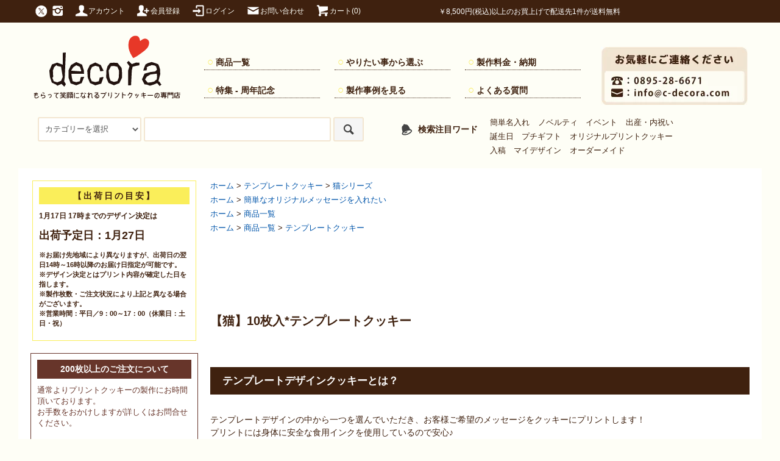

--- FILE ---
content_type: text/html; charset=EUC-JP
request_url: https://c-decora.com/?pid=108926985
body_size: 19539
content:
<!DOCTYPE html PUBLIC "-//W3C//DTD XHTML 1.0 Transitional//EN" "http://www.w3.org/TR/xhtml1/DTD/xhtml1-transitional.dtd">
<html xmlns:og="http://ogp.me/ns#" xmlns:fb="http://www.facebook.com/2008/fbml" xmlns:mixi="http://mixi-platform.com/ns#" xmlns="http://www.w3.org/1999/xhtml" xml:lang="ja" lang="ja" dir="ltr">
<head>
<meta http-equiv="content-type" content="text/html; charset=euc-jp" />
<meta http-equiv="X-UA-Compatible" content="IE=edge,chrome=1" />
<title>【猫】10枚入*テンプレートクッキー | decora | 株式会社デコレはプリントクッキーの専門 | 安い・美味しい・可愛い！販促やサプライズにプリントクッキー</title>
<meta name="Keywords" content="猫　デザイン　クッキー,猫　プリントクッキー,ねこ　プリントクッキー,オリジナルクッキー　猫,ネコ　オリジナルクッキー,オリジナルクッキー　製作" />
<meta name="Description" content="簡単にオリジナルメッセージが入れられる猫デザインのクッキーです。 | decora | 株式会社デコレはプリントクッキーの専門 | 安い・美味しい・可愛い！販促やサプライズにプリントクッキー" />
<meta name="Author" content="プリントクッキーの専門店デコレ～株式会社デコレ～" />
<meta name="Copyright" content="プリントクッキーの専門店デコレ～株式会社デコレ～" />
<meta http-equiv="content-style-type" content="text/css" />
<meta http-equiv="content-script-type" content="text/javascript" />
<link rel="stylesheet" href="https://c-decora.com/css/framework/colormekit.css" type="text/css" />
<link rel="stylesheet" href="https://c-decora.com/css/framework/colormekit-responsive.css" type="text/css" />
<link rel="stylesheet" href="https://img07.shop-pro.jp/PA01325/654/css/4/index.css?cmsp_timestamp=20260109141455" type="text/css" />
<link rel="stylesheet" href="https://img07.shop-pro.jp/PA01325/654/css/4/product.css?cmsp_timestamp=20260109141455" type="text/css" />

<link rel="alternate" type="application/rss+xml" title="rss" href="https://c-decora.com/?mode=rss" />
<link rel="alternate" media="handheld" type="text/html" href="https://c-decora.com/?prid=108926985" />
<link rel="shortcut icon" href="https://img07.shop-pro.jp/PA01325/654/favicon.ico?cmsp_timestamp=20250918143159" />
<script type="text/javascript" src="//ajax.googleapis.com/ajax/libs/jquery/1.11.0/jquery.min.js" ></script>
<meta property="og:title" content="【猫】10枚入*テンプレートクッキー | decora | 株式会社デコレはプリントクッキーの専門 | 安い・美味しい・可愛い！販促やサプライズにプリントクッキー" />
<meta property="og:description" content="簡単にオリジナルメッセージが入れられる猫デザインのクッキーです。 | decora | 株式会社デコレはプリントクッキーの専門 | 安い・美味しい・可愛い！販促やサプライズにプリントクッキー" />
<meta property="og:url" content="https://c-decora.com?pid=108926985" />
<meta property="og:site_name" content="プリントクッキーの専門店デコレ～WEB本店～【オリジナルクッキーを作ります！】" />
<meta property="og:image" content="https://img07.shop-pro.jp/PA01325/654/product/108926985.jpg?cmsp_timestamp=20250630151545"/>
<meta property="og:type" content="product" />
<meta property="product:price:amount" content="1850" />
<meta property="product:price:currency" content="JPY" />
<meta property="product:product_link" content="https://c-decora.com?pid=108926985" />
<script>
  (function(i,s,o,g,r,a,m){i['GoogleAnalyticsObject']=r;i[r]=i[r]||function(){
  (i[r].q=i[r].q||[]).push(arguments)},i[r].l=1*new Date();a=s.createElement(o),
  m=s.getElementsByTagName(o)[0];a.async=1;a.src=g;m.parentNode.insertBefore(a,m)
  })(window,document,'script','https://www.google-analytics.com/analytics.js','ga');

  ga('create', 'UA-52444119-1', 'auto');
  ga('send', 'pageview');

</script>
<script>
  var Colorme = {"page":"product","shop":{"account_id":"PA01325654","title":"\u30d7\u30ea\u30f3\u30c8\u30af\u30c3\u30ad\u30fc\u306e\u5c02\u9580\u5e97\u30c7\u30b3\u30ec\uff5eWEB\u672c\u5e97\uff5e\u3010\u30aa\u30ea\u30b8\u30ca\u30eb\u30af\u30c3\u30ad\u30fc\u3092\u4f5c\u308a\u307e\u3059\uff01\u3011"},"basket":{"total_price":0,"items":[]},"customer":{"id":null},"inventory_control":"none","product":{"shop_uid":"PA01325654","id":108926985,"name":"\u3010\u732b\u301110\u679a\u5165*\u30c6\u30f3\u30d7\u30ec\u30fc\u30c8\u30af\u30c3\u30ad\u30fc","model_number":"deco0043","stock_num":null,"sales_price":1850,"sales_price_including_tax":1850,"variants":[{"id":1,"option1_value":"\u9078\u629e\u3092\u304a\u9858\u3044\u3057\u307e\u3059\uff01","option2_value":"\u9078\u629e\u3092\u304a\u9858\u3044\u3057\u307e\u3059\uff01","title":"\u9078\u629e\u3092\u304a\u9858\u3044\u3057\u307e\u3059\uff01\u3000\u00d7\u3000\u9078\u629e\u3092\u304a\u9858\u3044\u3057\u307e\u3059\uff01","model_number":"deco0043_non00","stock_num":null,"option_price":1850,"option_price_including_tax":1850,"option_members_price":1850,"option_members_price_including_tax":1850},{"id":2,"option1_value":"\u9078\u629e\u3092\u304a\u9858\u3044\u3057\u307e\u3059\uff01","option2_value":"\u30d6\u30eb\u30fc","title":"\u9078\u629e\u3092\u304a\u9858\u3044\u3057\u307e\u3059\uff01\u3000\u00d7\u3000\u30d6\u30eb\u30fc","model_number":"deco0043_blue00","stock_num":null,"option_price":1850,"option_price_including_tax":1850,"option_members_price":1850,"option_members_price_including_tax":1850},{"id":3,"option1_value":"\u9078\u629e\u3092\u304a\u9858\u3044\u3057\u307e\u3059\uff01","option2_value":"\u30d4\u30f3\u30af","title":"\u9078\u629e\u3092\u304a\u9858\u3044\u3057\u307e\u3059\uff01\u3000\u00d7\u3000\u30d4\u30f3\u30af","model_number":"deco0043_pink00","stock_num":null,"option_price":1850,"option_price_including_tax":1850,"option_members_price":1850,"option_members_price_including_tax":1850},{"id":4,"option1_value":"1\uff1a\u9b54\u6cd5\u306e\u30b9\u30c6\u30a3\u30c3\u30af","option2_value":"\u9078\u629e\u3092\u304a\u9858\u3044\u3057\u307e\u3059\uff01","title":"1\uff1a\u9b54\u6cd5\u306e\u30b9\u30c6\u30a3\u30c3\u30af\u3000\u00d7\u3000\u9078\u629e\u3092\u304a\u9858\u3044\u3057\u307e\u3059\uff01","model_number":"deco0043_non01","stock_num":null,"option_price":1850,"option_price_including_tax":1850,"option_members_price":1850,"option_members_price_including_tax":1850},{"id":5,"option1_value":"1\uff1a\u9b54\u6cd5\u306e\u30b9\u30c6\u30a3\u30c3\u30af","option2_value":"\u30d6\u30eb\u30fc","title":"1\uff1a\u9b54\u6cd5\u306e\u30b9\u30c6\u30a3\u30c3\u30af\u3000\u00d7\u3000\u30d6\u30eb\u30fc","model_number":"deco0043_blue01","stock_num":null,"option_price":1850,"option_price_including_tax":1850,"option_members_price":1850,"option_members_price_including_tax":1850},{"id":6,"option1_value":"1\uff1a\u9b54\u6cd5\u306e\u30b9\u30c6\u30a3\u30c3\u30af","option2_value":"\u30d4\u30f3\u30af","title":"1\uff1a\u9b54\u6cd5\u306e\u30b9\u30c6\u30a3\u30c3\u30af\u3000\u00d7\u3000\u30d4\u30f3\u30af","model_number":"deco0043_pink01","stock_num":null,"option_price":1850,"option_price_including_tax":1850,"option_members_price":1850,"option_members_price_including_tax":1850},{"id":7,"option1_value":"2\uff1a\u3088\u3064\u3070\u3068\u732b","option2_value":"\u9078\u629e\u3092\u304a\u9858\u3044\u3057\u307e\u3059\uff01","title":"2\uff1a\u3088\u3064\u3070\u3068\u732b\u3000\u00d7\u3000\u9078\u629e\u3092\u304a\u9858\u3044\u3057\u307e\u3059\uff01","model_number":"deco0043_non03","stock_num":null,"option_price":1850,"option_price_including_tax":1850,"option_members_price":1850,"option_members_price_including_tax":1850},{"id":8,"option1_value":"2\uff1a\u3088\u3064\u3070\u3068\u732b","option2_value":"\u30d6\u30eb\u30fc","title":"2\uff1a\u3088\u3064\u3070\u3068\u732b\u3000\u00d7\u3000\u30d6\u30eb\u30fc","model_number":"deco0043_blue03","stock_num":null,"option_price":1850,"option_price_including_tax":1850,"option_members_price":1850,"option_members_price_including_tax":1850},{"id":9,"option1_value":"2\uff1a\u3088\u3064\u3070\u3068\u732b","option2_value":"\u30d4\u30f3\u30af","title":"2\uff1a\u3088\u3064\u3070\u3068\u732b\u3000\u00d7\u3000\u30d4\u30f3\u30af","model_number":"deco0043_pink03","stock_num":null,"option_price":1850,"option_price_including_tax":1850,"option_members_price":1850,"option_members_price_including_tax":1850},{"id":10,"option1_value":"3\uff1a\u30ab\u30c3\u30d7\u30eb\u306b\u3083\u3093\u3053","option2_value":"\u9078\u629e\u3092\u304a\u9858\u3044\u3057\u307e\u3059\uff01","title":"3\uff1a\u30ab\u30c3\u30d7\u30eb\u306b\u3083\u3093\u3053\u3000\u00d7\u3000\u9078\u629e\u3092\u304a\u9858\u3044\u3057\u307e\u3059\uff01","model_number":"deco0043_non04","stock_num":null,"option_price":1850,"option_price_including_tax":1850,"option_members_price":1850,"option_members_price_including_tax":1850},{"id":11,"option1_value":"3\uff1a\u30ab\u30c3\u30d7\u30eb\u306b\u3083\u3093\u3053","option2_value":"\u30d6\u30eb\u30fc","title":"3\uff1a\u30ab\u30c3\u30d7\u30eb\u306b\u3083\u3093\u3053\u3000\u00d7\u3000\u30d6\u30eb\u30fc","model_number":"deco0043_blue04","stock_num":null,"option_price":1850,"option_price_including_tax":1850,"option_members_price":1850,"option_members_price_including_tax":1850},{"id":12,"option1_value":"3\uff1a\u30ab\u30c3\u30d7\u30eb\u306b\u3083\u3093\u3053","option2_value":"\u30d4\u30f3\u30af","title":"3\uff1a\u30ab\u30c3\u30d7\u30eb\u306b\u3083\u3093\u3053\u3000\u00d7\u3000\u30d4\u30f3\u30af","model_number":"deco0043_pink04","stock_num":null,"option_price":1850,"option_price_including_tax":1850,"option_members_price":1850,"option_members_price_including_tax":1850},{"id":13,"option1_value":"4\uff1a\u5927\u5207\u306a\u4eba\u3078\u304a\u624b\u7d19","option2_value":"\u9078\u629e\u3092\u304a\u9858\u3044\u3057\u307e\u3059\uff01","title":"4\uff1a\u5927\u5207\u306a\u4eba\u3078\u304a\u624b\u7d19\u3000\u00d7\u3000\u9078\u629e\u3092\u304a\u9858\u3044\u3057\u307e\u3059\uff01","model_number":"deco0043_non05","stock_num":null,"option_price":1850,"option_price_including_tax":1850,"option_members_price":1850,"option_members_price_including_tax":1850},{"id":14,"option1_value":"4\uff1a\u5927\u5207\u306a\u4eba\u3078\u304a\u624b\u7d19","option2_value":"\u30d6\u30eb\u30fc","title":"4\uff1a\u5927\u5207\u306a\u4eba\u3078\u304a\u624b\u7d19\u3000\u00d7\u3000\u30d6\u30eb\u30fc","model_number":"deco0043_blue05","stock_num":null,"option_price":1850,"option_price_including_tax":1850,"option_members_price":1850,"option_members_price_including_tax":1850},{"id":15,"option1_value":"4\uff1a\u5927\u5207\u306a\u4eba\u3078\u304a\u624b\u7d19","option2_value":"\u30d4\u30f3\u30af","title":"4\uff1a\u5927\u5207\u306a\u4eba\u3078\u304a\u624b\u7d19\u3000\u00d7\u3000\u30d4\u30f3\u30af","model_number":"deco0043_pink05","stock_num":null,"option_price":1850,"option_price_including_tax":1850,"option_members_price":1850,"option_members_price_including_tax":1850},{"id":16,"option1_value":"5\uff1a\u306b\u3083\u3093\u3053\u3068\u9752\u3044\u9ce5","option2_value":"\u9078\u629e\u3092\u304a\u9858\u3044\u3057\u307e\u3059\uff01","title":"5\uff1a\u306b\u3083\u3093\u3053\u3068\u9752\u3044\u9ce5\u3000\u00d7\u3000\u9078\u629e\u3092\u304a\u9858\u3044\u3057\u307e\u3059\uff01","model_number":"deco0043_non06","stock_num":null,"option_price":1850,"option_price_including_tax":1850,"option_members_price":1850,"option_members_price_including_tax":1850},{"id":17,"option1_value":"5\uff1a\u306b\u3083\u3093\u3053\u3068\u9752\u3044\u9ce5","option2_value":"\u30d6\u30eb\u30fc","title":"5\uff1a\u306b\u3083\u3093\u3053\u3068\u9752\u3044\u9ce5\u3000\u00d7\u3000\u30d6\u30eb\u30fc","model_number":"deco0043_blue06","stock_num":null,"option_price":1850,"option_price_including_tax":1850,"option_members_price":1850,"option_members_price_including_tax":1850},{"id":18,"option1_value":"5\uff1a\u306b\u3083\u3093\u3053\u3068\u9752\u3044\u9ce5","option2_value":"\u30d4\u30f3\u30af","title":"5\uff1a\u306b\u3083\u3093\u3053\u3068\u9752\u3044\u9ce5\u3000\u00d7\u3000\u30d4\u30f3\u30af","model_number":"deco0043_pink06","stock_num":null,"option_price":1850,"option_price_including_tax":1850,"option_members_price":1850,"option_members_price_including_tax":1850},{"id":19,"option1_value":"6\uff1a\u661f\u7a7a\u306b\u30ab\u30f3\u30d1\u30a4","option2_value":"\u9078\u629e\u3092\u304a\u9858\u3044\u3057\u307e\u3059\uff01","title":"6\uff1a\u661f\u7a7a\u306b\u30ab\u30f3\u30d1\u30a4\u3000\u00d7\u3000\u9078\u629e\u3092\u304a\u9858\u3044\u3057\u307e\u3059\uff01","model_number":"deco0043_non07","stock_num":null,"option_price":1850,"option_price_including_tax":1850,"option_members_price":1850,"option_members_price_including_tax":1850},{"id":20,"option1_value":"6\uff1a\u661f\u7a7a\u306b\u30ab\u30f3\u30d1\u30a4","option2_value":"\u30d6\u30eb\u30fc","title":"6\uff1a\u661f\u7a7a\u306b\u30ab\u30f3\u30d1\u30a4\u3000\u00d7\u3000\u30d6\u30eb\u30fc","model_number":"deco0043_blue07","stock_num":null,"option_price":1850,"option_price_including_tax":1850,"option_members_price":1850,"option_members_price_including_tax":1850},{"id":21,"option1_value":"6\uff1a\u661f\u7a7a\u306b\u30ab\u30f3\u30d1\u30a4","option2_value":"\u30d4\u30f3\u30af","title":"6\uff1a\u661f\u7a7a\u306b\u30ab\u30f3\u30d1\u30a4\u3000\u00d7\u3000\u30d4\u30f3\u30af","model_number":"deco0043_pink07","stock_num":null,"option_price":1850,"option_price_including_tax":1850,"option_members_price":1850,"option_members_price_including_tax":1850},{"id":22,"option1_value":"7\uff1a\u3046\u30fc\u306b\u3083\u3093\u306e\u30d7\u30ec\u30bc\u30f3\u30c8","option2_value":"\u9078\u629e\u3092\u304a\u9858\u3044\u3057\u307e\u3059\uff01","title":"7\uff1a\u3046\u30fc\u306b\u3083\u3093\u306e\u30d7\u30ec\u30bc\u30f3\u30c8\u3000\u00d7\u3000\u9078\u629e\u3092\u304a\u9858\u3044\u3057\u307e\u3059\uff01","model_number":"deco0043_non08","stock_num":null,"option_price":1850,"option_price_including_tax":1850,"option_members_price":1850,"option_members_price_including_tax":1850},{"id":23,"option1_value":"7\uff1a\u3046\u30fc\u306b\u3083\u3093\u306e\u30d7\u30ec\u30bc\u30f3\u30c8","option2_value":"\u30d6\u30eb\u30fc","title":"7\uff1a\u3046\u30fc\u306b\u3083\u3093\u306e\u30d7\u30ec\u30bc\u30f3\u30c8\u3000\u00d7\u3000\u30d6\u30eb\u30fc","model_number":"deco0043_blue08","stock_num":null,"option_price":1850,"option_price_including_tax":1850,"option_members_price":1850,"option_members_price_including_tax":1850},{"id":24,"option1_value":"7\uff1a\u3046\u30fc\u306b\u3083\u3093\u306e\u30d7\u30ec\u30bc\u30f3\u30c8","option2_value":"\u30d4\u30f3\u30af","title":"7\uff1a\u3046\u30fc\u306b\u3083\u3093\u306e\u30d7\u30ec\u30bc\u30f3\u30c8\u3000\u00d7\u3000\u30d4\u30f3\u30af","model_number":"deco0043_pink08","stock_num":null,"option_price":1850,"option_price_including_tax":1850,"option_members_price":1850,"option_members_price_including_tax":1850},{"id":25,"option1_value":"8\uff1a\u30cf\u30fc\u30c8\u3092\u3042\u306a\u305f\u306b","option2_value":"\u9078\u629e\u3092\u304a\u9858\u3044\u3057\u307e\u3059\uff01","title":"8\uff1a\u30cf\u30fc\u30c8\u3092\u3042\u306a\u305f\u306b\u3000\u00d7\u3000\u9078\u629e\u3092\u304a\u9858\u3044\u3057\u307e\u3059\uff01","model_number":"deco0043_non10","stock_num":null,"option_price":1850,"option_price_including_tax":1850,"option_members_price":1850,"option_members_price_including_tax":1850},{"id":26,"option1_value":"8\uff1a\u30cf\u30fc\u30c8\u3092\u3042\u306a\u305f\u306b","option2_value":"\u30d6\u30eb\u30fc","title":"8\uff1a\u30cf\u30fc\u30c8\u3092\u3042\u306a\u305f\u306b\u3000\u00d7\u3000\u30d6\u30eb\u30fc","model_number":"deco0043_blue10","stock_num":null,"option_price":1850,"option_price_including_tax":1850,"option_members_price":1850,"option_members_price_including_tax":1850},{"id":27,"option1_value":"8\uff1a\u30cf\u30fc\u30c8\u3092\u3042\u306a\u305f\u306b","option2_value":"\u30d4\u30f3\u30af","title":"8\uff1a\u30cf\u30fc\u30c8\u3092\u3042\u306a\u305f\u306b\u3000\u00d7\u3000\u30d4\u30f3\u30af","model_number":"deco0043_pink10","stock_num":null,"option_price":1850,"option_price_including_tax":1850,"option_members_price":1850,"option_members_price_including_tax":1850},{"id":28,"option1_value":"9\uff1a\u304a\u306d\u3060\u308a\u3059\u308b\u306b\u3083","option2_value":"\u9078\u629e\u3092\u304a\u9858\u3044\u3057\u307e\u3059\uff01","title":"9\uff1a\u304a\u306d\u3060\u308a\u3059\u308b\u306b\u3083\u3000\u00d7\u3000\u9078\u629e\u3092\u304a\u9858\u3044\u3057\u307e\u3059\uff01","model_number":"deco0043_non11","stock_num":null,"option_price":1850,"option_price_including_tax":1850,"option_members_price":1850,"option_members_price_including_tax":1850},{"id":29,"option1_value":"9\uff1a\u304a\u306d\u3060\u308a\u3059\u308b\u306b\u3083","option2_value":"\u30d6\u30eb\u30fc","title":"9\uff1a\u304a\u306d\u3060\u308a\u3059\u308b\u306b\u3083\u3000\u00d7\u3000\u30d6\u30eb\u30fc","model_number":"deco0043_blue11","stock_num":null,"option_price":1850,"option_price_including_tax":1850,"option_members_price":1850,"option_members_price_including_tax":1850},{"id":30,"option1_value":"9\uff1a\u304a\u306d\u3060\u308a\u3059\u308b\u306b\u3083","option2_value":"\u30d4\u30f3\u30af","title":"9\uff1a\u304a\u306d\u3060\u308a\u3059\u308b\u306b\u3083\u3000\u00d7\u3000\u30d4\u30f3\u30af","model_number":"deco0043_pink11","stock_num":null,"option_price":1850,"option_price_including_tax":1850,"option_members_price":1850,"option_members_price_including_tax":1850},{"id":31,"option1_value":"10\uff1a\u30a8\u30f3\u30b8\u30a7\u30eb\u30ad\u30e3\u30c3\u30c8","option2_value":"\u9078\u629e\u3092\u304a\u9858\u3044\u3057\u307e\u3059\uff01","title":"10\uff1a\u30a8\u30f3\u30b8\u30a7\u30eb\u30ad\u30e3\u30c3\u30c8\u3000\u00d7\u3000\u9078\u629e\u3092\u304a\u9858\u3044\u3057\u307e\u3059\uff01","model_number":"deco0043_non12","stock_num":null,"option_price":1850,"option_price_including_tax":1850,"option_members_price":1850,"option_members_price_including_tax":1850},{"id":32,"option1_value":"10\uff1a\u30a8\u30f3\u30b8\u30a7\u30eb\u30ad\u30e3\u30c3\u30c8","option2_value":"\u30d6\u30eb\u30fc","title":"10\uff1a\u30a8\u30f3\u30b8\u30a7\u30eb\u30ad\u30e3\u30c3\u30c8\u3000\u00d7\u3000\u30d6\u30eb\u30fc","model_number":"deco0043_blue12","stock_num":null,"option_price":1850,"option_price_including_tax":1850,"option_members_price":1850,"option_members_price_including_tax":1850},{"id":33,"option1_value":"10\uff1a\u30a8\u30f3\u30b8\u30a7\u30eb\u30ad\u30e3\u30c3\u30c8","option2_value":"\u30d4\u30f3\u30af","title":"10\uff1a\u30a8\u30f3\u30b8\u30a7\u30eb\u30ad\u30e3\u30c3\u30c8\u3000\u00d7\u3000\u30d4\u30f3\u30af","model_number":"deco0043_pink12","stock_num":null,"option_price":1850,"option_price_including_tax":1850,"option_members_price":1850,"option_members_price_including_tax":1850},{"id":34,"option1_value":"11\uff1a\u30d5\u30e9\u30ef\u30fc\uff06\u306b\u3083\u3093\u3053","option2_value":"\u9078\u629e\u3092\u304a\u9858\u3044\u3057\u307e\u3059\uff01","title":"11\uff1a\u30d5\u30e9\u30ef\u30fc\uff06\u306b\u3083\u3093\u3053\u3000\u00d7\u3000\u9078\u629e\u3092\u304a\u9858\u3044\u3057\u307e\u3059\uff01","model_number":"deco0043_non13","stock_num":null,"option_price":1850,"option_price_including_tax":1850,"option_members_price":1850,"option_members_price_including_tax":1850},{"id":35,"option1_value":"11\uff1a\u30d5\u30e9\u30ef\u30fc\uff06\u306b\u3083\u3093\u3053","option2_value":"\u30d6\u30eb\u30fc","title":"11\uff1a\u30d5\u30e9\u30ef\u30fc\uff06\u306b\u3083\u3093\u3053\u3000\u00d7\u3000\u30d6\u30eb\u30fc","model_number":"deco0043_blue13","stock_num":null,"option_price":1850,"option_price_including_tax":1850,"option_members_price":1850,"option_members_price_including_tax":1850},{"id":36,"option1_value":"11\uff1a\u30d5\u30e9\u30ef\u30fc\uff06\u306b\u3083\u3093\u3053","option2_value":"\u30d4\u30f3\u30af","title":"11\uff1a\u30d5\u30e9\u30ef\u30fc\uff06\u306b\u3083\u3093\u3053\u3000\u00d7\u3000\u30d4\u30f3\u30af","model_number":"deco0043_pink13","stock_num":null,"option_price":1850,"option_price_including_tax":1850,"option_members_price":1850,"option_members_price_including_tax":1850},{"id":37,"option1_value":"12\uff1a\u3055\u304b\u306a\u306f\u304a\u3059\u304d\uff1f","option2_value":"\u9078\u629e\u3092\u304a\u9858\u3044\u3057\u307e\u3059\uff01","title":"12\uff1a\u3055\u304b\u306a\u306f\u304a\u3059\u304d\uff1f\u3000\u00d7\u3000\u9078\u629e\u3092\u304a\u9858\u3044\u3057\u307e\u3059\uff01","model_number":"deco0043_non14","stock_num":null,"option_price":1850,"option_price_including_tax":1850,"option_members_price":1850,"option_members_price_including_tax":1850},{"id":38,"option1_value":"12\uff1a\u3055\u304b\u306a\u306f\u304a\u3059\u304d\uff1f","option2_value":"\u30d6\u30eb\u30fc","title":"12\uff1a\u3055\u304b\u306a\u306f\u304a\u3059\u304d\uff1f\u3000\u00d7\u3000\u30d6\u30eb\u30fc","model_number":"deco0043_blue14","stock_num":null,"option_price":1850,"option_price_including_tax":1850,"option_members_price":1850,"option_members_price_including_tax":1850},{"id":39,"option1_value":"12\uff1a\u3055\u304b\u306a\u306f\u304a\u3059\u304d\uff1f","option2_value":"\u30d4\u30f3\u30af","title":"12\uff1a\u3055\u304b\u306a\u306f\u304a\u3059\u304d\uff1f\u3000\u00d7\u3000\u30d4\u30f3\u30af","model_number":"deco0043_pink14","stock_num":null,"option_price":1850,"option_price_including_tax":1850,"option_members_price":1850,"option_members_price_including_tax":1850},{"id":40,"option1_value":"13\uff1a\u6843\u8272\u306b\u3083\u3093\u3053","option2_value":"\u9078\u629e\u3092\u304a\u9858\u3044\u3057\u307e\u3059\uff01","title":"13\uff1a\u6843\u8272\u306b\u3083\u3093\u3053\u3000\u00d7\u3000\u9078\u629e\u3092\u304a\u9858\u3044\u3057\u307e\u3059\uff01","model_number":"deco0043_non15","stock_num":null,"option_price":1850,"option_price_including_tax":1850,"option_members_price":1850,"option_members_price_including_tax":1850},{"id":41,"option1_value":"13\uff1a\u6843\u8272\u306b\u3083\u3093\u3053","option2_value":"\u30d6\u30eb\u30fc","title":"13\uff1a\u6843\u8272\u306b\u3083\u3093\u3053\u3000\u00d7\u3000\u30d6\u30eb\u30fc","model_number":"deco0043_blue15","stock_num":null,"option_price":1850,"option_price_including_tax":1850,"option_members_price":1850,"option_members_price_including_tax":1850},{"id":42,"option1_value":"13\uff1a\u6843\u8272\u306b\u3083\u3093\u3053","option2_value":"\u30d4\u30f3\u30af","title":"13\uff1a\u6843\u8272\u306b\u3083\u3093\u3053\u3000\u00d7\u3000\u30d4\u30f3\u30af","model_number":"deco0043_pink15","stock_num":null,"option_price":1850,"option_price_including_tax":1850,"option_members_price":1850,"option_members_price_including_tax":1850},{"id":43,"option1_value":"14\uff1a\u3075\u305f\u308a\u3067\u30b5\u30f3\u30ad\u30e5","option2_value":"\u9078\u629e\u3092\u304a\u9858\u3044\u3057\u307e\u3059\uff01","title":"14\uff1a\u3075\u305f\u308a\u3067\u30b5\u30f3\u30ad\u30e5\u3000\u00d7\u3000\u9078\u629e\u3092\u304a\u9858\u3044\u3057\u307e\u3059\uff01","model_number":"deco0043_non16","stock_num":null,"option_price":1850,"option_price_including_tax":1850,"option_members_price":1850,"option_members_price_including_tax":1850},{"id":44,"option1_value":"14\uff1a\u3075\u305f\u308a\u3067\u30b5\u30f3\u30ad\u30e5","option2_value":"\u30d6\u30eb\u30fc","title":"14\uff1a\u3075\u305f\u308a\u3067\u30b5\u30f3\u30ad\u30e5\u3000\u00d7\u3000\u30d6\u30eb\u30fc","model_number":"deco0043_blue16","stock_num":null,"option_price":1850,"option_price_including_tax":1850,"option_members_price":1850,"option_members_price_including_tax":1850},{"id":45,"option1_value":"14\uff1a\u3075\u305f\u308a\u3067\u30b5\u30f3\u30ad\u30e5","option2_value":"\u30d4\u30f3\u30af","title":"14\uff1a\u3075\u305f\u308a\u3067\u30b5\u30f3\u30ad\u30e5\u3000\u00d7\u3000\u30d4\u30f3\u30af","model_number":"deco0043_pink16","stock_num":null,"option_price":1850,"option_price_including_tax":1850,"option_members_price":1850,"option_members_price_including_tax":1850}],"category":{"id_big":2206835,"id_small":1},"groups":[{"id":1208703},{"id":1913598},{"id":1913600}],"members_price":1850,"members_price_including_tax":1850}};

  (function() {
    function insertScriptTags() {
      var scriptTagDetails = [{"src":"https:\/\/free-shipping-notifier-assets.colorme.app\/shop.js","integrity":null}];
      var entry = document.getElementsByTagName('script')[0];

      scriptTagDetails.forEach(function(tagDetail) {
        var script = document.createElement('script');

        script.type = 'text/javascript';
        script.src = tagDetail.src;
        script.async = true;

        if( tagDetail.integrity ) {
          script.integrity = tagDetail.integrity;
          script.setAttribute('crossorigin', 'anonymous');
        }

        entry.parentNode.insertBefore(script, entry);
      })
    }

    window.addEventListener('load', insertScriptTags, false);
  })();
</script>
</head>
<body>
<meta name="colorme-acc-payload" content="?st=1&pt=10029&ut=108926985&at=PA01325654&v=20260118004419&re=&cn=6abe5d01c3cca19fd43e7d7737e92033" width="1" height="1" alt="" /><script>!function(){"use strict";Array.prototype.slice.call(document.getElementsByTagName("script")).filter((function(t){return t.src&&t.src.match(new RegExp("dist/acc-track.js$"))})).forEach((function(t){return document.body.removeChild(t)})),function t(c){var r=arguments.length>1&&void 0!==arguments[1]?arguments[1]:0;if(!(r>=c.length)){var e=document.createElement("script");e.onerror=function(){return t(c,r+1)},e.src="https://"+c[r]+"/dist/acc-track.js?rev=3",document.body.appendChild(e)}}(["acclog001.shop-pro.jp","acclog002.shop-pro.jp"])}();</script><script src="https://img.shop-pro.jp/tmpl_js/79/jquery.tile.js"></script>
<script src="https://img.shop-pro.jp/tmpl_js/79/smoothscroll.js"></script>
<script src="https://img.shop-pro.jp/tmpl_js/79/utility.index.js"></script>
<link href="https://cdnjs.cloudflare.com/ajax/libs/lightbox2/2.7.1/css/lightbox.css" rel="stylesheet">
<script src="https://code.jquery.com/jquery-1.12.4.min.js" type="text/javascript"></script>
<script src="https://cdnjs.cloudflare.com/ajax/libs/lightbox2/2.7.1/js/lightbox.min.js" type="text/javascript"></script>

<div id="wrapper">
      <!--
    <div class="banner-belt__section visible-desktop">
      <a href=""></a>
    </div>-->
   
	   
        <div class="upbar__lead visible-desktop" id="top_lead"><ul class="downbar-social inline visible-desktop">
                    <li>                                                                <ul class="social__units">
                  <li class="social__unit">
                    <a href="https://twitter.com/cookie_decora" target="_blank"><i class="icon-lg-w icon-c_twitter"></i></a>
                  </li>
                 <li class="social__unit">
                    <a href="https://www.instagram.com/cookie_decora/?hl=ja" target="_brank"><i class="icon-lg-w icon-instagram"></i></a>
                  </li>
                </ul>
                      </li>
					<li> 
      <ul class="global-nav2">
        <li class="global-nav2_unit">
          <a href="https://c-decora.com/?mode=myaccount"><i class="icon-lg-w icon-user"></i>アカウント</a>
        </li>
                                            <li class="global-nav2_unit">
                <a href="https://c-decora.com/customer/signup/new"><i class="icon-lg-w icon-adduser"></i>会員登録</a>
              </li>
                        <li class="global-nav2_unit">
              <a href="https://c-decora.com/?mode=login&shop_back_url=https%3A%2F%2Fc-decora.com%2F"><i class="icon-lg-w icon-login"></i>ログイン</a>
            </li>
                          <li class="global-nav2_unit">
          <a href="https://c-decora.shop-pro.jp/customer/inquiries/new"><i class="icon-lg-w icon-mail"></i>お問い合わせ</a>
        </li>
        <li class="global-nav2_unit">
          <a href="https://c-decora.com/cart/proxy/basket?shop_id=PA01325654&shop_domain=c-decora.com"><i class="icon-lg-w icon-cart"></i>カート(0)</a>
        </li>
				<li class="global-nav2_unit"><span>
					　　　　　￥8,500円(税込)以上のお買上げで配送先1件が送料無料
					</span></li>
     </ul>
 
					</li>
        </ul>
	</div>
  <div id="header" class="header__section">
    <div class="global-nav-sp-wrap hidden-desktop">
      <div class="global-nav-sp">
        <span class="global-nav-sp-btn"><i class="icon-lg-w icon-list"></i>メニュー</span>
        <div class="global-nav-sp-list-wrap">
          <ul class="global-nav-sp-list unstyled">
            <li class="global-nav-sp-list__unit">
              <a href="https://c-decora.com/" class="global-nav-sp-list__txt">ホーム</a>
            </li>
            <li class="global-nav-sp-list__unit">
              <a href="https://c-decora.com/cart/proxy/basket?shop_id=PA01325654&shop_domain=c-decora.com" class="global-nav-sp-list__txt">カートを見る</a>
            </li>
            <li class="global-nav-sp-list__unit">
              <a href="https://c-decora.com/?mode=myaccount" class="global-nav-sp-list__txt">アカウント</a>
            </li>
                                                            <li class="global-nav-sp-list__unit">
                    <a href="https://c-decora.com/customer/signup/new" class="global-nav-sp-list__txt">会員登録</a>
                  </li>
                                <li class="global-nav-sp-list__unit">
                  <a href="https://c-decora.com/?mode=login&shop_back_url=https%3A%2F%2Fc-decora.com%2F" class="global-nav-sp-list__txt">ログイン</a>
                </li>
                                                    <li class="global-nav-sp-list__unit">
                <a href="https://c-decora.shop-pro.jp/customer/newsletter/subscriptions/new" class="global-nav-sp-list__txt">メルマガ登録・解除</a>
              </li>
                                    <li class="global-nav-sp-list__unit">
              <a href="https://c-decora.shop-pro.jp/customer/inquiries/new" class="global-nav-sp-list__txt">お問い合わせ</a>
            </li>
						<li class="global-nav-sp-list__unit">
              <a href="https://www.instagram.com/cookie_decora/" class="global-nav-sp-list__txt">instagram</a>
            </li>
          </ul>
        </div>
      </div>
    </div> 
		<!-- ショップリード文～決済エリアまで　削除
    <div class="upbar-wrap">
      <div class="upbar container clearfix row">


                    


                      <ul class="upbar-list col col-md-12">
          <li class="upbar-list__unit">
            <img src="https://img.shop-pro.jp/tmpl_img/79/icon_payment_convenience.png" alt="コンビニ決済" />
          </li>
          <li class="upbar-list__unit">
            <img src="https://img.shop-pro.jp/tmpl_img/79/icon_payment_bank.png" alt="銀行振込" />
          </li>
          <li class="upbar-list__unit">
            <img src="https://img.shop-pro.jp/tmpl_img/79/icon_payment_postal.png" alt="郵便振替" />
          </li>
          <li class="upbar-list__unit">
            <img src="https://img.shop-pro.jp/tmpl_img/79/icon_payment_cod.png" alt="代金引換" />
          </li>
          <li class="upbar-list__unit">
            <img src="https://img.shop-pro.jp/tmpl_img/79/icon_payment_credit_jcb.png" alt="クレジット JCB" />
          </li>
          <li class="upbar-list__unit">
            <img src="https://img.shop-pro.jp/tmpl_img/79/icon_payment_credit_mastercard.png" alt="クレジット MasterCard" />
          </li>
          <li class="upbar-list__unit">
            <img src="https://img.shop-pro.jp/tmpl_img/79/icon_payment_credit_amex.png" alt="クレジット American Express" />
          </li>
          <li class="upbar-list__unit">
            <img src="https://img.shop-pro.jp/tmpl_img/79/icon_payment_credit_visa.png" alt="クレジット VISA" />
          </li>
          <li class="upbar-list__unit">
            <img src="https://img.shop-pro.jp/tmpl_img/79/icon_payment_credit_diners.png" alt="クレジット Diners" />
          </li>
        </ul>
      
     </div>
    </div>  ショップリード文～決済エリアまで削除-->


        </div>
      </div>
    <div class="global-nav-wrap visible-desktop">
                                                                            			<!-- PCメニュー削除
      <ul class="global-nav container row">
        <li class="global-nav__unit col col-lg-2">
          <a href="https://c-decora.com/?mode=myaccount" class="global-nav__txt"><i class="icon-lg-w icon-user"></i>アカウント</a>
        </li>
                                            <li class="global-nav__unit col col-lg-2">
                <a href="https://c-decora.com/customer/signup/new" class="global-nav__txt"><i class="icon-lg-w icon-adduser"></i>会員登録</a>
              </li>
                        <li class="global-nav__unit col col-lg-2">
              <a href="https://c-decora.com/?mode=login&shop_back_url=https%3A%2F%2Fc-decora.com%2F" class="global-nav__txt"><i class="icon-lg-w icon-login"></i>ログイン</a>
            </li>
                          <li class="global-nav__unit col col-lg-2">
          <a href="https://c-decora.shop-pro.jp/customer/inquiries/new" class="global-nav__txt"><i class="icon-lg-w icon-mail"></i>お問い合わせ</a>
        </li>
        <li class="global-nav__unit col col-lg-2">
          <a href="https://c-decora.com/cart/proxy/basket?shop_id=PA01325654&shop_domain=c-decora.com" class="global-nav__txt"><i class="icon-lg-w icon-cart"></i>カート(0)</a>
        </li>
      </ul> -->
    </div>
                          
    <div class="downbar-wrap">
      <div class="downbar container clearfix">
			<h1 class="shopname__logo"><a href="https://c-decora.com/"><img src="https://img07.shop-pro.jp/PA01325/654/PA01325654.png?cmsp_timestamp=20250918143159" alt="プリントクッキーの専門店デコレ～WEB本店～【オリジナルクッキーを作ります！】" /></a></h1>
				
			              <ul class="top-menu-list inline col col-lg-9 col-md-12">
                <li class="top-menu-list__unit"><a href="https://c-decora.com/?mode=grp&gid=1913598">商品一覧</a></li>
                <li class="top-menu-list__unit"><a href="https://c-decora.com/?mode=f11">やりたい事から選ぶ</a></li>
                <li class="top-menu-list__unit"><a href="https://c-decora.com/?mode=f1">製作料金・納期</a></li>
                <li class="top-menu-list__unit"><a href="https://c-decora.com/?mode=f10">特集 - 周年記念</a></li>
                <li class="top-menu-list__unit"><a href="https://c-decora.com/?mode=f4">製作事例を見る</a></li>
                <li class="top-menu-list__unit"><a href="https://c-decora.com/?mode=f3">よくある質問</a></li>
              </ul>
			<a href="https://secure.shop-pro.jp/?mode=inq&shop_id=PA01325654"><img src="https://img21.shop-pro.jp/PA01325/654/etc/img_info.jpg?cmsp_timestamp=20180723145452" alt="お気軽にお問い合わせください。" class="top-menu-info"></a>
      </div>
    </div>
    <div class="search-wrap">
      <div class="search container row">
        <form action="https://c-decora.com/" method="GET" class="search__form col col-lg-6 col-md-12">
          <input type="hidden" name="mode" value="srh" />
          <select name="cid" class="search__select">
            <option value="">カテゴリーを選択</option>
                          <option value="2662429,0">デザインクッキー(期間限定)</option>
                          <option value="1976954,0">オリジナルデザイン商品</option>
                          <option value="2206835,0">テンプレートクッキー</option>
                          <option value="1982492,0">お土産</option>
                      </select>
          <input type="text" name="keyword" class="search__box" />
          <button class="search__btn btn btn-xs"><i class="icon-lg-b icon-search"></i></button>
        </form>
        <div class="search-keyword col col-lg-6 col-md-12 row">
          <p class="search-keyword-heading col col-lg-3 col-md-12"><i class="icon-lg-b icon-bell"></i>検索注目ワード</p>



                                      <ul class="search-keyword-list inline col col-lg-9 col-md-12">
                <li class="search-keyword-list__unit"><a href="https://c-decora.com/?mode=cate&cbid=2206835&csid=0">簡単名入れ</a></li>
								<li class="search-keyword-list__unit"><a href="https://c-decora.com/?pid=92131523">ノベルティ　イベント</a></li>
                <li class="search-keyword-list__unit"><a href="https://c-decora.com/?pid=115444492">出産・内祝い </a></li>
                <li class="search-keyword-list__unit"><a href="https://c-decora.com/?pid=115444661">誕生日　プチギフト</a></li>
                <li class="search-keyword-list__unit"><a href="https://c-decora.com/?mode=cate&cbid=1976954&csid=0">オリジナルプリントクッキー</a></li>
                <li class="search-keyword-list__unit"><a href="https://c-decora.com/?pid=92131523">入稿　マイデザイン</a></li>
                <li class="search-keyword-list__unit"><a href="https://c-decora.com/?pid=115377067">オーダーメイド</a></li>
              </ul>
          


        </div>
      </div>
    </div>
  </div>
  <div id="contents" class="contents__section container">
        <div class="row">



                                                            


              <div class="banner-side__section col">



                            <ul class="banner-side-list unstyled">
                          <li class="banner-side-list__unit">
                <a href="https://c-decora.com/?pid=92131523">
                  <img src="https://img07.shop-pro.jp/PA01325/654/etc_base64/YmFubmVyX2hpZGFyaV9ueXVrb3UwMQ.jpg?cmsp_timestamp=20250127161019" alt="入稿デザイン" />
                </a>
              </li>
                                      <li class="banner-side-list__unit">
                <a href="https://c-decora.com/?pid=115377067">
									                  <img src="https://img07.shop-pro.jp/PA01325/654/etc_base64/YmFubmVyX19oaWRhcmlfb21ha2FzZTAx.jpg?cmsp_timestamp=20250127162220" alt="おまかせクッキー" />
                </a>
              </li>
                                      <li class="banner-side-list__unit">
                <a href="https://c-decora.com/?mode=grp&gid=1913600">
                  <img src="https://img07.shop-pro.jp/PA01325/654/etc_base64/YmFubmVyX19oaWRhcmlfdG1wMDM.jpg?cmsp_timestamp=20250127161019" alt="テンプレートクッキー" />
                </a>
              </li>
                                      <li class="banner-side-list__unit">
                <a href="">
                  <img src="" alt="" />
                </a>
              </li>
                                      <li class="banner-side-list__unit">
                <a href="">
                  <img src="" alt="" />
                </a>
              </li>
                      </ul>
        
        </div>
      			  
      <div class="main__section main__section-banner-side col col-lg-12 row">
        <div class="primary__section col col-lg-9 col-md-12">
          <script src="https://img.shop-pro.jp/tmpl_js/79/jquery.lazyload.min.js"></script>
<script src="https://img.shop-pro.jp/tmpl_js/79/utility.product.js"></script>

<div id="product">

  
  <div class="breadcrumb-list__section">
    <ul class="breadcrumb-list breadcrumb-list-pdetail">
      <li class="breadcrumb-list__unit"><a href="https://c-decora.com/">ホーム</a></li>
              <li class="breadcrumb-list__unit">&gt;&nbsp;<a href="?mode=cate&cbid=2206835&csid=0">テンプレートクッキー</a></li>
                    <li class="breadcrumb-list__unit">&gt;&nbsp;<a href="?mode=cate&cbid=2206835&csid=1">猫シリーズ</a></li>
          </ul>
          <ul class="breadcrumb-list breadcrumb-list-pdetail">
        <li class="breadcrumb-list__unit"><a href="https://c-decora.com/">ホーム</a></li>
                  <li class="breadcrumb-list__unit">&gt;&nbsp;<a href="https://c-decora.com/?mode=grp&gid=1208703">簡単なオリジナルメッセージを入れたい</a></li>
              </ul>
          <ul class="breadcrumb-list breadcrumb-list-pdetail">
        <li class="breadcrumb-list__unit"><a href="https://c-decora.com/">ホーム</a></li>
                  <li class="breadcrumb-list__unit">&gt;&nbsp;<a href="https://c-decora.com/?mode=grp&gid=1913598">商品一覧</a></li>
              </ul>
          <ul class="breadcrumb-list breadcrumb-list-pdetail">
        <li class="breadcrumb-list__unit"><a href="https://c-decora.com/">ホーム</a></li>
                  <li class="breadcrumb-list__unit">&gt;&nbsp;<a href="https://c-decora.com/?mode=grp&gid=1913598">商品一覧</a></li>
                  <li class="breadcrumb-list__unit">&gt;&nbsp;<a href="https://c-decora.com/?mode=grp&gid=1913600">テンプレートクッキー</a></li>
              </ul>
      </div>	<br /><br />
<center>
<!--
<img src="https://img07.shop-pro.jp/PA01325/654/etc_base64/bmVubWF0c3UyMDI1X25ldw.jpg?cmsp_timestamp=20251118142959" alt="長期休暇の告知">-->
<br /><br />
</center>
      <form name="product_form" method="post" action="https://c-decora.com/cart/proxy/basket/items/add">
      <div class="product__section">
				          
          <h2 class="product-name">【猫】10枚入*テンプレートクッキー</h2>
          
        
        <div class="product-explain">
          <div class="product_area01"><div class="text_area_pr"><br />
<p class="text_title">テンプレートデザインクッキーとは？</p><br />
<p class="text_product_up">テンプレートデザインの中から一つを選んでいただき、お客様ご希望のメッセージをクッキーにプリントします！<br />プリントには身体に安全な食用インクを使用しているので安心♪<br />見本デザインの文字部分は全て自由に変更可能です！</p><br />
<img src="https://img07.shop-pro.jp/PA01325/654/etc_base64/Y2F0X2xpc3Q.jpg?cmsp_timestamp=20250630141019" alt="猫テンプレ-ロング"><br />
<p class="text_product_up">テンプレートデザインクッキーはデザインを1つ選び文字入れ内容をお客さの思い思いのメッセージに出来るクッキーです。<br /></p><br />
<p class="text_title">希望メッセージ内容について</p><br />
<p class="text_product_up">メッセージ変更内容は、下記を参考に商品ページ内の入力エリアに希望のメッセージを入力ください。</p><br />
<img src="https://img07.shop-pro.jp/PA01325/654/etc_base64/Y2F0X2xpc3RfbW9qaWlyZQ.jpg?cmsp_timestamp=20250630141019" alt="猫テンプレ-文字入れエリア"><br />
<img src="https://img07.shop-pro.jp/PA01325/654/etc_base64/Y2F0X2xpc3RoZW5rb3U.jpg?cmsp_timestamp=20250630141019" alt="猫テンプレ-変更方法"><br />
<p class="text_product_bottom">お客様ご自身でデザイン制作したものをプリント希望の場合は<a href="http://c-decora.shop-pro.jp/?pid=92131523">【入稿型デザインクッキー】</a>になります。<br />その他にも、オーダーメイドでお客様のご希望の図案を元に当店スタッフがデザイン制作するプラン<a href="http://c-decora.shop-pro.jp/?pid=115377067">【おまかせデザインクッキー】</a>などもございますので詳しくは<a href="http://c-decora.shop-pro.jp/?mode=f1">「製作料金・納期」</a>をご覧ください。</p><br />
<p class="text_title">味にこだわったプリントクッキー</p><img src="https://img21.shop-pro.jp/PA01325/654/etc/corporate_img01.jpg?cmsp_timestamp=2138"><br />
<p class="text_product_bottom">デコレのプリントクッキーはケーキ屋さんがひとつひとつ丁寧に焼き上げた手作りです。<br />味にこだわったおいしいクッキーにオリジナルメッセージを入れてみませんか？<br />フレッシュバターを使ったやさしい味わいが口の中に広がり懐かしい思い出のひとときをどうぞ。</p><br />
<p class="text_title">ラッピングは2種類からご選択可能です！</p><br />
<img src="https://img21.shop-pro.jp/PA01325/654/etc/temp_lapping2018050101.jpg?cmsp_timestamp=20180501154838"><br />
<img src="https://img07.shop-pro.jp/PA01325/654/etc/10%CB%E7%C6%FE%A4%EA%A5%E9%A5%C3%A5%D4%A5%F3%A5%B0%C2%DE.jpg?cmsp_timestamp=20210618161058"><br />
<p class="text_title">商品の包装状態について</p><br />
<p class="text_product_bottom">クッキーは一枚一枚を透明フィルムで個包装。<br />裏面には賞味期限シールを貼っているので、小分けで配る場合にも最適。</p><br />
<p class="text_title">注文方法のご案内</p><br />
<ul class="list_method_temp"><br />
<li><span><p class="list_method_temp_title">デザイン・ラッピングを選ぶ</p><p>デザイン一覧の中からテンプレートを選び、ラッピングのカラーを選択します。</p></span></li><br />
<li><span><p class="list_method_temp_title">メッセージ内容を決めて購入！</p><p>【Aエリア】【Bエリア】への文字入れ内容はページ内の入力項目に入力します。</p></span></li><br />
<li><span><p class="list_method_temp_title">送り先情報を入力</p><p>購入画面でお届け先住所・お支払方法などを選択します。</p></span></li><br />
<li><span><p class="list_method_temp_title">購入完了</p><p>購入後は、当ショップよりご注文内容の確認メールが届きます。</p></span></li><br />
<li><span><p class="list_method_temp_title">お支払・お届け</p><p>ご注文後、1週間お時間いただき翌営業日に発送（※発送後、翌日～翌々日の届け/銀行振込をご選択の場合はお支払確認後の発送となります。）</p></span></li><br />
</ul><br />
<p>※メッセージ内容の記載がなかった場合は上記よりお時間かかる場合がございますのでご注意ください。（テンプレートとメッセージ内容決定後、1週間ほどお時間いただき翌営業日発送となります。</p><br />
</div><br />
<table cellspacing="0" cellpadding="8"class="pr_shousai"><tr><th>名称</th><td>焼菓子</td></tr><tr><th>原材料</th><td>小麦粉、バター、グラニュー糖、卵</td></tr><tr><th>添加物</th><td>バニラエッセンス、着色料(赤色102号、青色1号、黄色4号)</td></tr><tr><th>内容量</th><td>1袋10枚入<br />（透明フィルム個包装・乾燥剤入り）</td></tr><tr><th>サイズ</th><td>直径55mm／厚さ：6mm前後<br />（※ケーキ屋さんが手作りするクッキーのため、1枚1枚の形が若干異なります。）</td></tr><tr><th>賞味期限</th><td>ラベルに記載・製造後、常温2ヶ月</td></tr><tr><th>保存方法</th><td>直射日光を避け暗所で保存して下さい。開封後は早めにお召し上がりください。</td></tr><tr><th>製造者</th><td>株式会社デコレ<br />愛媛県宇和島市中央町1丁目8番11号</td></tr><tr><th>お客様<br />ダイヤル</th><td>0895-28-6671</td></tr><tr><th>製造所</th><td>株式会社デコレ<br />愛媛県宇和島市丸ノ内5-4-10 3F</td></tr><tr><th>備考</th><td>お客様ご希望のメッセージ内容をテンプレートにプリントする商品です。<br />同じ図柄の10枚入りになります。<br />1枚ずつ文字入れ内容を変えることは出来かねます。</td></tr></table><br />
<table cellspacing="0" cellpadding="8"class="pr_shousai"><tr><td colspan="2" align="center" style="font-size:105%; background-color:#F5F5F5;"></th></tr><tr><th>送料</th><td>〇8,500円(税込)以上のお買上につき、配送先1件無料となります。<br />
8,500円未満のお買い物に関しましては各地域に準じ送料が発生いたします。<br />
(※沖縄、一部諸島部に関しましては送料の一部をご負担いただきますがご了承ください。)<br />
(※天候やご注文状況など諸事情により他配送会社を利用させて頂く場合がございます。) </td></tr><tr><th>納期目安</th><td>300枚以内：最短約10日（※ご注文時、文字入れ内容が未決定の場合はお届けが遅れますのでご注意ください。）</td></tr></table><br />
<br /></div>
					<br />
		<center><img src="https://img07.shop-pro.jp/PA01325/654/etc_base64/c2lkZV9zb3VyeW91MjAyNA.jpg?cmsp_timestamp=20240401091225" alt="送料案内"></center><br />
<br />
        </div>
        
        
        <ul class="product-images-list unstyled">
          <li class="product-images-list__unit">
                          <img src="https://img.shop-pro.jp/tmpl_img/79/loader.gif" data-original="https://img07.shop-pro.jp/PA01325/654/product/108926985.jpg?cmsp_timestamp=20250630151545" class="product-images-list__img" alt="【猫】10枚入*テンプレートクッキー" />
                      </li>
                                                                                                                                                                                                                                                                                                                                                                                                                                                                                                                                                                                                                                                                                                                                                                                                                                                                                                                                                                                                                                                                                                                                        </ul>
        
        <div class="product-info-box">
					          
          <h2 class="product-name">【猫】10枚入*テンプレートクッキー</h2>
          
          
                      <p class="product-model">deco0043</p>
                    
        </div>
        <div class="product-info-box">
          
          <p class="product-price">
                          <span>1,850円(税込)</span>
                      </p>
                    
					
					

        </div>
        <div class="product-info-box">
          
                    
        </div>
        <div class="product-info-box">
          
          <ul class="product-related-list unstyled">
            <li class="product-related-list__unit">
							<a href="https://twitter.com/share" class="twitter-share-button" data-url="https://c-decora.com/?pid=108926985" data-text="" data-lang="ja" >ツイート</a>
<script charset="utf-8">!function(d,s,id){var js,fjs=d.getElementsByTagName(s)[0],p=/^http:/.test(d.location)?'http':'https';if(!d.getElementById(id)){js=d.createElement(s);js.id=id;js.src=p+'://platform.twitter.com/widgets.js';fjs.parentNode.insertBefore(js,fjs);}}(document, 'script', 'twitter-wjs');</script>
							<div class="line-it-button" data-ver="3"  data-type="share-a" data-lang="ja" data-color="default" data-size="small" data-count="false" style="display: none;"></div><script src="https://www.line-website.com/social-plugins/js/thirdparty/loader.min.js" async="async" defer="defer"></script>
              <a href="mailto:?subject=%E3%80%90%E3%83%97%E3%83%AA%E3%83%B3%E3%83%88%E3%82%AF%E3%83%83%E3%82%AD%E3%83%BC%E3%81%AE%E5%B0%82%E9%96%80%E5%BA%97%E3%83%87%E3%82%B3%E3%83%AC%E3%80%9CWEB%E6%9C%AC%E5%BA%97%E3%80%9C%E3%80%90%E3%82%AA%E3%83%AA%E3%82%B8%E3%83%8A%E3%83%AB%E3%82%AF%E3%83%83%E3%82%AD%E3%83%BC%E3%82%92%E4%BD%9C%E3%82%8A%E3%81%BE%E3%81%99%EF%BC%81%E3%80%91%E3%80%91%E3%81%AE%E3%80%8C%E3%80%90%E7%8C%AB%E3%80%9110%E6%9E%9A%E5%85%A5%2A%E3%83%86%E3%83%B3%E3%83%97%E3%83%AC%E3%83%BC%E3%83%88%E3%82%AF%E3%83%83%E3%82%AD%E3%83%BC%E3%80%8D%E3%81%8C%E3%81%8A%E3%81%99%E3%81%99%E3%82%81%E3%81%A7%E3%81%99%EF%BC%81&body=%0D%0A%0D%0A%E2%96%A0%E5%95%86%E5%93%81%E3%80%8C%E3%80%90%E7%8C%AB%E3%80%9110%E6%9E%9A%E5%85%A5%2A%E3%83%86%E3%83%B3%E3%83%97%E3%83%AC%E3%83%BC%E3%83%88%E3%82%AF%E3%83%83%E3%82%AD%E3%83%BC%E3%80%8D%E3%81%AEURL%0D%0Ahttps%3A%2F%2Fc-decora.com%2F%3Fpid%3D108926985%0D%0A%0D%0A%E2%96%A0%E3%82%B7%E3%83%A7%E3%83%83%E3%83%97%E3%81%AEURL%0Ahttps%3A%2F%2Fc-decora.com%2F" class="product-related-list__txt">この商品を友達に教える</a>
            </li>
            <li class="product-related-list__unit">
              <a href="https://c-decora.shop-pro.jp/customer/products/108926985/inquiries/new" class="product-related-list__txt">この商品について問い合わせる</a>
            </li>
            <li class="product-related-list__unit">
              <a href="https://c-decora.com/?mode=cate&cbid=2206835&csid=1" class="product-related-list__txt">買い物を続ける</a>
            </li>
          </ul>
          
        </div>
        <div id="order" class="product-order-box-wrap">
                      <div class="product-order-box">
                            
                <div class="product-option row">
                                      <ul class="product-option-list unstyled row">
                                              <li class="product-option-list__unit col col-lg-6 col-sm-12">
                          <dl>
                            <dt class="product-option-list__name">
                              テンプレート
                            </dt>
                            <dd class="product-option-list__detail">
                              <select name="option1" class="product-option-list__select">
                                <option label="選択をお願いします！" value="64198803,0">選択をお願いします！</option>
<option label="1：魔法のスティック" value="64198803,1">1：魔法のスティック</option>
<option label="2：よつばと猫" value="64198803,2">2：よつばと猫</option>
<option label="3：カップルにゃんこ" value="64198803,3">3：カップルにゃんこ</option>
<option label="4：大切な人へお手紙" value="64198803,4">4：大切な人へお手紙</option>
<option label="5：にゃんこと青い鳥" value="64198803,5">5：にゃんこと青い鳥</option>
<option label="6：星空にカンパイ" value="64198803,6">6：星空にカンパイ</option>
<option label="7：うーにゃんのプレゼント" value="64198803,7">7：うーにゃんのプレゼント</option>
<option label="8：ハートをあなたに" value="64198803,8">8：ハートをあなたに</option>
<option label="9：おねだりするにゃ" value="64198803,9">9：おねだりするにゃ</option>
<option label="10：エンジェルキャット" value="64198803,10">10：エンジェルキャット</option>
<option label="11：フラワー＆にゃんこ" value="64198803,11">11：フラワー＆にゃんこ</option>
<option label="12：さかなはおすき？" value="64198803,12">12：さかなはおすき？</option>
<option label="13：桃色にゃんこ" value="64198803,13">13：桃色にゃんこ</option>
<option label="14：ふたりでサンキュ" value="64198803,14">14：ふたりでサンキュ</option>

                              </select>
                            </dd>
                          </dl>
                        </li>
                                              <li class="product-option-list__unit col col-lg-6 col-sm-12">
                          <dl>
                            <dt class="product-option-list__name">
                              ラッピング
                            </dt>
                            <dd class="product-option-list__detail">
                              <select name="option2" class="product-option-list__select">
                                <option label="選択をお願いします！" value="64198804,0">選択をお願いします！</option>
<option label="ブルー" value="64198804,1">ブルー</option>
<option label="ピンク" value="64198804,2">ピンク</option>

                              </select>
                            </dd>
                          </dl>
                        </li>
                                          </ul>
                                  </div>
              
                                          
                <div class="text-titles row">
                  <ul class="text-titles-list row">
                                          <li class="text-titles-list__unit col col-lg-12">
                        <dl>
                          <dt class="text-titles-list__name">
                            ■文字入れ内容について（※希望内容を入力ください。/特殊記号は使えないためご注意ください。）
                          </dt>
                          <dd class="text-titles-list__detail row">
                            <input type="text" name="product_text[1]" value="Aエリア：　　　　　　　　　Bエリア：" class="text-titles-list__detail-text col col-lg-12" />
                          </dd>
                        </dl>
                      </li>
                                      </ul>
                </div>
              
                            
                <div class="product-order row">
                  <dl class="product-init-list col col-lg-4 col-sm-12">
                    <dt class="product-init-list__name">
                      購入数
                    </dt>
                    <dd class="product-init-list__detail">
                                          <input type="text" name="product_num" value="1" class="product-init-list__detail-num" />
                      <ul class="product-init-list__detail-updw unstyled">
                        <li><a href="javascript:f_change_num2(document.product_form.product_num,'1',1,null);"><i class="icon-lg-b icon-triangle_up"></i></a></li>
                        <li><a href="javascript:f_change_num2(document.product_form.product_num,'0',1,null);"><i class="icon-lg-b icon-triangle_down"></i></a></li>
                      </ul>
                      <span class="product-init-list__detail-unit">個</span>
                                        </dd>
                  </dl>
                  <ul class="product-order-btn-list row col col-lg-8 col-sm-12 unstyled">
                                                                                                              <li class="product-order-btn-list__unit col  col-lg-12 disable_cartin">
                        <button type="submit" class="btn--addcart btn btn-block">
                          <i class="icon-lg-w icon-cart"></i>カートに入れる
                        </button>
                      </li>
                                                              <li class="stock_error hide col col-lg-12"></li>
                  </ul>
                </div>
              
            </div>
                  </div><br />
					<p class="product_jirei"><a href="https://c-decora.com/?mode=f4">製作事例を見る</a></p>
									<p class="product_template"><a href="https://c-decora.com/?mode=f8">illustrator・Photoshopの入稿用テンプレートはこちら</a></p>
        <div class="product-info-box">
          
          <ul class="product-related-list unstyled">
                          <li class="product-related-list__unit">
                <a href="javascript:gf_OpenNewWindow('?mode=opt&pid=108926985','option','width=600:height=500');" class="product-related-list__txt">オプションの値段詳細</a>
              </li>
                        <li class="product-related-list__unit">
              <a href="https://c-decora.com/?mode=sk#cancel" class="product-related-list__txt">返品について</a>
            </li>
            <li class="product-related-list__unit">
              <a href="https://c-decora.com/?mode=sk#info" class="product-related-list__txt">特定商取引法に基づく表記</a>
            </li>
          </ul>
          
        </div>
        <div class="product-info-box">
          
          <ul class="product-social-list unstyled">
            <li class="product-social-list__unit visible-phone">
              <div class="line-it-button" data-lang="ja" data-type="share-a" data-ver="3"
                         data-color="default" data-size="small" data-count="false" style="display: none;"></div>
                       <script src="https://www.line-website.com/social-plugins/js/thirdparty/loader.min.js" async="async" defer="defer"></script>
            </li>
            <li class="product-social-list__unit">
              
            </li>
            </li>
          </ul>
          
        </div>
      </div>
			
			<br />
			<br />
						
			
      
              <div class="product-review__section">
          <h2 class="section-title-h2">商品レビュー</h2>
          <ul class="product-related-list product-review-send-list unstyled">
            <li class="product-related-list__unit product-review-send-list__unit">
              <a href="https://c-decora.com/customer/products/108926985/reviews" class="product-related-list__txt">レビューを見る(0件)</a>
            </li>
            <li class="product-related-list__unit product-review-send-list__unit">
              <a href="https://c-decora.com/customer/products/108926985/reviews/new" class="product-related-list__txt">レビューを投稿</a>
            </li>
          </ul>
                      <div class="product-review">
              <p>レビューはありません。</p>
            </div>
                  </div>
            
      
            
      <input type="hidden" name="user_hash" value="80872dbc2d94f4cb4f539cc22ff2179b"><input type="hidden" name="members_hash" value="80872dbc2d94f4cb4f539cc22ff2179b"><input type="hidden" name="shop_id" value="PA01325654"><input type="hidden" name="product_id" value="108926985"><input type="hidden" name="members_id" value=""><input type="hidden" name="back_url" value="https://c-decora.com/?pid=108926985"><input type="hidden" name="reference_token" value="2f4afaa8f79d454f9aa198dac5a2795a"><input type="hidden" name="shop_domain" value="c-decora.com"><input type="hidden" name="customization_detail[1][title]" value="■文字入れ内容について（※希望内容を入力ください。/特殊記号は使えないためご注意ください。）"><input type="hidden" name="customization_detail[1][choiceType]" value="0">
    </form>
  </div>

<script type="text/javascript">
ga('require', 'linker'); 
ga('linker:autoLink', ['shop-pro.jp'], false, true);</script>        </div>
        <div class="side-nav__section col col-lg-3 col-md-12">

<div class="top_haisoumeyasu01">
	<p class="top_haisou_m0">【出荷日の目安】</p>
<p class="top_haisou_m1">
<script type="text/javascript">
var date = new Date();	
var date_M = date.getMonth()+1;
var date_D = date.getDate();
var date_h = date.getHours();
 if( date_h <= 16){ 
document.write(date_M+"月"+date_D+"日 17時までのデザイン決定は");
}
else if(date_h > 16){
	var date_today = (date.getDate()+1);
document.write(date_M+"月"+date_today+"日 17時までのデザイン決定は");
	}
</script></p>
<p class="top_haisou_m2">
<script type="text/javascript">
//配送にかかる日数
var tarm1 = 8; //平日：月～木
var tarm2 = 10; //金・土曜日
var tarm3 = 9; //日曜日
//今日の日付を取得する。
var today = new Date();
//時間チェック
var h = today.getHours();
 if( h <= 16 ){
	 today.setTime(today.getTime());
     var w = today.getDay();
 } else if( h > 16) {
	 today.setDate(today.getDate()+1);	 
	 var w = today.getDay();
 }
//曜日チェック
//もし金曜日か土曜日なら、出荷までの日数は10日
if( w == 5 || w == 6 ) {
 today.setTime(today.getTime()+(tarm2*24*3600*1000));
}
//もし日曜日なら、出荷までの日数は9日
else if ( w == 0 ){
 today.setTime(today.getTime()+(tarm3*24*3600*1000));
}
else{
//月～木なら、出荷までの日数は8日
 today.setTime(today.getTime()+(tarm1*24*3600*1000));
}
//到着予定日出力
var writeY = today.getYear()+1900;
var writeM = today.getMonth() +1;
var writeD = today.getDate();
document.write("出荷予定日："+writeM+"月"+writeD+"日");
	</script></p><p class="top_haisoumeyasu01_p">
	※お届け先地域により異なりますが、出荷日の翌日14時～16時以降のお届け日指定が可能です。<br />※デザイン決定とはプリント内容が確定した日を指します。<br />
※製作枚数・ご注文状況により上記と異なる場合がございます。<br />
※営業時間：平日／9：00～17：00（休業日：土日・祝）</p></div>
 
					
					<div id="info_area_haisou"><h4>200枚以上のご注文について</h4>
						<p>
							通常よりプリントクッキーの製作にお時間頂いております。<br />お手数をおかけしますが詳しくはお問合せください。
						</p>
					</div>
									          
            <div class="side-nav-box">
              <h3 class="side-nav-heading">営業日カレンダー</h3>
              <div class="side_cal">
                <table class="tbl_calendar">
    <caption>2026年1月</caption>
    <tr>
        <th class="sun">日</th>
        <th>月</th>
        <th>火</th>
        <th>水</th>
        <th>木</th>
        <th>金</th>
        <th class="sat">土</th>
    </tr>
    <tr>
<td></td>
<td></td>
<td></td>
<td></td>
<td class="thu holiday" style="color: #FF5548;">1</td>
<td class="fri" style="color: #FF5548;">2</td>
<td class="sat" style="color: #FF5548;">3</td>
</tr>
<tr>
<td class="sun" style="color: #FF5548;">4</td>
<td class="mon">5</td>
<td class="tue">6</td>
<td class="wed">7</td>
<td class="thu">8</td>
<td class="fri">9</td>
<td class="sat" style="color: #FF5548;">10</td>
</tr>
<tr>
<td class="sun" style="color: #FF5548;">11</td>
<td class="mon holiday" style="color: #FF5548;">12</td>
<td class="tue">13</td>
<td class="wed">14</td>
<td class="thu">15</td>
<td class="fri">16</td>
<td class="sat" style="color: #FF5548;">17</td>
</tr>
<tr>
<td class="sun" style="color: #FF5548;">18</td>
<td class="mon">19</td>
<td class="tue">20</td>
<td class="wed">21</td>
<td class="thu">22</td>
<td class="fri">23</td>
<td class="sat" style="color: #FF5548;">24</td>
</tr>
<tr>
<td class="sun" style="color: #FF5548;">25</td>
<td class="mon">26</td>
<td class="tue">27</td>
<td class="wed">28</td>
<td class="thu">29</td>
<td class="fri">30</td>
<td class="sat" style="color: #FF5548;">31</td>
</tr>
</table><table class="tbl_calendar">
    <caption>2026年2月</caption>
    <tr>
        <th class="sun">日</th>
        <th>月</th>
        <th>火</th>
        <th>水</th>
        <th>木</th>
        <th>金</th>
        <th class="sat">土</th>
    </tr>
    <tr>
<td class="sun" style="color: #FF5548;">1</td>
<td class="mon">2</td>
<td class="tue">3</td>
<td class="wed">4</td>
<td class="thu">5</td>
<td class="fri">6</td>
<td class="sat" style="color: #FF5548;">7</td>
</tr>
<tr>
<td class="sun" style="color: #FF5548;">8</td>
<td class="mon">9</td>
<td class="tue">10</td>
<td class="wed holiday" style="color: #FF5548;">11</td>
<td class="thu">12</td>
<td class="fri">13</td>
<td class="sat" style="color: #FF5548;">14</td>
</tr>
<tr>
<td class="sun" style="color: #FF5548;">15</td>
<td class="mon">16</td>
<td class="tue">17</td>
<td class="wed">18</td>
<td class="thu">19</td>
<td class="fri">20</td>
<td class="sat" style="color: #FF5548;">21</td>
</tr>
<tr>
<td class="sun" style="color: #FF5548;">22</td>
<td class="mon holiday" style="color: #FF5548;">23</td>
<td class="tue">24</td>
<td class="wed">25</td>
<td class="thu">26</td>
<td class="fri">27</td>
<td class="sat" style="color: #FF5548;">28</td>
</tr>
</table>
              </div>
                              <div class="side_cal_memo">
                  ※土・日・祝は休業日となります。（休業期間中のご注文は翌営業日に順次返信させて頂いております。）</br>
※GW・お盆・年末年始、長期休暇がございます。</br></br>

※上記期間中は受注確認・お問合せのご対応・デザイン・出荷業務が停止いたしますので、配送指定のご希望がございましたら事前にご相談いただけますと幸いです。</br>

                </div>
                          </div>
          
          
					            <ul class="side-nav-banner-list unstyled row">
												<li class="side-nav-banner-list__unit col col-md-6 col-xs-12">
													<a href="https://c-decora.com/?tid=4&mode=f62"><img src="	
https://img07.shop-pro.jp/PA01325/654/etc_base64/Y3Jfa2Vra2FfMjAyNXZvbDI0dG9w.jpg?cmsp_timestamp=20251128153151
" alt="Vol.24結果報告１位"></a><br /><br />
<a href="https://c-decora.com/?tid=4&mode=f63"><img src="https://img07.shop-pro.jp/PA01325/654/etc_base64/Y3Jfa2Vra2FfMjAyNXZvbDI0ZHlqZXN0.jpg?cmsp_timestamp=20251128153151" alt="Vol.24結果報告ダイジェスト">
<a href="https://c-decora.com/?tid=4&mode=f60"><img src="	
https://img07.shop-pro.jp/PA01325/654/etc_base64/Y3Jfa2Vra2FfMjAyNXZvbDIzdG9w.jpg?cmsp_timestamp=20251119150615
" alt="Vol.23結果報告１位"></a><br /><br />
<a href="https://c-decora.com/?tid=4&mode=f61"><img src="https://img07.shop-pro.jp/PA01325/654/etc_base64/Y3Jfa2Vra2FfMjAyNXZvbDIzZHlqZXN0.jpg?cmsp_timestamp=20251119150615" alt="Vol.23結果報告ダイジェスト"></a><br /><br />
                </li>

				<!---  <li class="side-nav-banner-list__unit col col-md-6 col-xs-12">
	 									<a href="https://item.rakuten.co.jp/decora-cookie/c/0000000241/"><img src="	
https://img07.shop-pro.jp/PA01325/654/etc_base64/tPy01rjCxOq-psnKpM6y8823pdClyqG8X72kwLU.png?cmsp_timestamp=20251128155411
" alt="コラボ商品販売ページ"></a><br /><br /> -->
	 
<a href="https://c-decora.com/?mode=f4">  <img src="https://img21.shop-pro.jp/PA01325/654/etc/banner01.jpg?cmsp_timestamp=202709142817" alt="製作事例" /></a><br /><br />
<a href="https://c-decora.com/?mode=f6"><img src="https://img21.shop-pro.jp/PA01325/654/etc/banner_top_tairyou.jpg?cmsp_timestamp=20170420154719" alt="企業様向けご案内ページ" style="width:98.5%; display:block;margin:0 auto;"></a><br />
					<a href="https://c-decora.com/?mode=f8"><img src="https://img21.shop-pro.jp/PA01325/654/etc/banner_top_template.jpg?cmsp_timestamp=2152" alt="入稿用テンプレート配布ページ" style="width:98.5%; display:block;margin:0 auto;"></a><br />
					<a href="https://c-decora.com/?mode=f10"><img src="https://img21.shop-pro.jp/PA01325/654/etc/banner_tokusyu_01.jpg?cmsp_timestamp=20170608113851" alt="周年記念特集" width="100%" style="margin-bottom:20px;"></a><br />
	 </li></ul>


                                    <div class="side-nav-box">
                <h3 class="side-nav-heading"><a href="https://c-decora.com/?mode=grp&gid=1913598">商品一覧</a></h3>
                <ul class="side-nav-list side-nav-cate-list unstyled">
                              <li class="side-nav-list__unit side-nav-cate-list__unit">
                    <a href="https://c-decora.com/?mode=cate&cbid=2662429&csid=0" class="side-nav-list__link">
                      <span class="side-nav-list__icon"></span>
                      <span class="side-nav-list__name">デザインクッキー(期間限定)</span>
                    </a>
                                      </li>
                              <li class="side-nav-list__unit side-nav-cate-list__unit">
                    <a href="https://c-decora.com/?mode=cate&cbid=1976954&csid=0" class="side-nav-list__link">
                      <span class="side-nav-list__icon"></span>
                      <span class="side-nav-list__name">オリジナルデザイン商品</span>
                    </a>
                                                                  <ul class="side-nav-list side-nav-scate-list unstyled">
                          <li class="side-nav-list__unit">
                            <a href="https://c-decora.com/?mode=cate&cbid=1976954&csid=0" class="side-nav-list__link">
                              <span class="side-nav-list__name">全てのオリジナルデザイン商品</span>
                            </a>
                          </li>
                                                <li class="side-nav-list__unit">
                            <a href="https://c-decora.com/?mode=cate&cbid=1976954&csid=4" class="side-nav-list__link">
                              入稿型デザインクッキー
                            </a>
                          </li>
                                                                                          <li class="side-nav-list__unit">
                            <a href="https://c-decora.com/?mode=cate&cbid=1976954&csid=2" class="side-nav-list__link">
                              おまかせデザインクッキー
                            </a>
                          </li>
                                              </ul>
                                                            </li>
                              <li class="side-nav-list__unit side-nav-cate-list__unit">
                    <a href="https://c-decora.com/?mode=cate&cbid=2206835&csid=0" class="side-nav-list__link">
                      <span class="side-nav-list__icon"></span>
                      <span class="side-nav-list__name">テンプレートクッキー</span>
                    </a>
                                                                  <ul class="side-nav-list side-nav-scate-list unstyled">
                          <li class="side-nav-list__unit">
                            <a href="https://c-decora.com/?mode=cate&cbid=2206835&csid=0" class="side-nav-list__link">
                              <span class="side-nav-list__name">全てのテンプレートクッキー</span>
                            </a>
                          </li>
                                                <li class="side-nav-list__unit">
                            <a href="https://c-decora.com/?mode=cate&cbid=2206835&csid=1" class="side-nav-list__link">
                              猫シリーズ
                            </a>
                          </li>
                                                                                          <li class="side-nav-list__unit">
                            <a href="https://c-decora.com/?mode=cate&cbid=2206835&csid=2" class="side-nav-list__link">
                              犬シリーズ
                            </a>
                          </li>
                                                                                          <li class="side-nav-list__unit">
                            <a href="https://c-decora.com/?mode=cate&cbid=2206835&csid=4" class="side-nav-list__link">
                              その他動物
                            </a>
                          </li>
                                                                                          <li class="side-nav-list__unit">
                            <a href="https://c-decora.com/?mode=cate&cbid=2206835&csid=5" class="side-nav-list__link">
                              星座
                            </a>
                          </li>
                                                                                          <li class="side-nav-list__unit">
                            <a href="https://c-decora.com/?mode=cate&cbid=2206835&csid=3" class="side-nav-list__link">
                              その他
                            </a>
                          </li>
                                              </ul>
                                                            </li>
                              <li class="side-nav-list__unit side-nav-cate-list__unit">
                    <a href="https://c-decora.com/?mode=cate&cbid=1982492&csid=0" class="side-nav-list__link">
                      <span class="side-nav-list__icon"></span>
                      <span class="side-nav-list__name">お土産</span>
                    </a>
                                                                  <ul class="side-nav-list side-nav-scate-list unstyled">
                          <li class="side-nav-list__unit">
                            <a href="https://c-decora.com/?mode=cate&cbid=1982492&csid=0" class="side-nav-list__link">
                              <span class="side-nav-list__name">全てのお土産</span>
                            </a>
                          </li>
                                                <li class="side-nav-list__unit">
                            <a href="https://c-decora.com/?mode=cate&cbid=1982492&csid=1" class="side-nav-list__link">
                              ゆるキャラ
                            </a>
                          </li>
                                              </ul>
                                                            </li>
                            </ul>
              </div>
                                                                                                  
          
                                    <div class="side-nav-box">
								<h3 class="side-nav-heading"><a href="https://c-decora.com/?mode=f11">やりたい事から選ぶ</a></h3>
                <ul class="side-nav-list unstyled">
                              <li class="side-nav-list__unit">
                    <a href="https://c-decora.com/?mode=grp&gid=1208632" class="side-nav-list__link">
                      こだわりのデザインを作りたい
                    </a>
                  </li>
                                                    <li class="side-nav-list__unit">
                    <a href="https://c-decora.com/?mode=grp&gid=1208703" class="side-nav-list__link">
                      簡単なオリジナルメッセージを入れたい
                    </a>
                  </li>
                                                    <li class="side-nav-list__unit">
                    <a href="https://c-decora.com/?mode=grp&gid=1208707" class="side-nav-list__link">
                      自作デザインをプリントしたい
                    </a>
                  </li>
                                                    <li class="side-nav-list__unit">
                    <a href="https://c-decora.com/?mode=grp&gid=1913598" class="side-nav-list__link">
                      商品一覧
                    </a>
                  </li>
                                                    <li class="side-nav-list__unit">
                    <a href="https://c-decora.com/?mode=grp&gid=2373928" class="side-nav-list__link">
                      期間限定商品
                    </a>
                  </li>
                            </ul>
              </div>
                                
                    
                <div class="side-nav-box">
                  <h3 class="side-nav-heading">ご注文に関して</h3>
                  <ul class="side-nav-list unstyled">
                    <li class="side-nav-list__unit">
                      <a href="https://c-decora.com/?mode=f9" class="side-nav-list__link">プリントクッキーって何？</a>
                      <a href="https://c-decora.com/?mode=f3" class="side-nav-list__link">よくある質問</a>
                      <a href="https://c-decora.com/?mode=f4" class="side-nav-list__link">クッキー製作事例</a>
                      <a href="https://c-decora.com/?mode=f1" class="side-nav-list__link">製作料金・納期</a>
                      <a href="https://c-decora.com/?mode=f6" class="side-nav-list__link">企業様・大量注文に関して</a>
                      <a href="https://c-decora.com/?mode=f8" class="side-nav-list__link">入稿用デザインテンプレート</a>
											 <a href="https://c-decora.com/?mode=f27" class="side-nav-list__link">ラッピングについて</a>
                      <a href="https://c-decora.com/?mode=f2" class="side-nav-list__link">会社概要</a>
                    </li>
                  </ul>
                </div>
					   <!--  <div class="side-nav-box">
                  <h3 class="side-nav-heading">特集</h3>
                  <ul class="side-nav-list unstyled">
                    <li class="side-nav-list__unit">
                      <a href="https://c-decora.com/?mode=f10" class="side-nav-list__link">周年記念特集</a> 
                    </li>
                  </ul>
                </div>-->
          
					  <div class="top_haisoumeyasu01">
			<p class="top_haisou_m0">【送料について】</p>
                      <img src="https://img07.shop-pro.jp/PA01325/654/etc_base64/c2lkZV9zb3VyeW91MjAyNA.jpg?cmsp_timestamp=20240401091225" alt="送料について"><br /><br />
											<p class="top_haisoumeyasu01_p">■上記送料は税込8,500円未満の場合、および2か所以上の配送の際に1件分ごとに発生いたします。<br />※データ入稿型クッキー(1枚税込170円)を
      50枚購入した際の金額に相当します。<br />
											<br />
												■上記の料金は愛媛県からの発送を基準に算出されています。<br /></p>
						</div> 
										
  <div class="info__section row">
    <h2 class="section-title-h2"><a href="https://c-decora.com/?mode=f5">■ お知らせ</a></h2>
    <div class="col col-lg-12">
          <ul class="info-list unstyled">
                  <li class="info-list__unit">
            <span class="info-list__date">2025/11/28</span>
                          <a href="https://item.rakuten.co.jp/decora-cookie/c/0000000241/" class="info-list__txt">第23弾！期間限定コラボ商品12月1日より販売開始！</a>
                      </li>
                  <li class="info-list__unit">
            <span class="info-list__date">2025/11/18</span>
                          <a href="https://c-decora.com/?mode=f5" class="info-list__txt">※お盆は【2025年12月27日～2026年1月4日まで】休業期間となります。</a>
                      </li>
                  <li class="info-list__unit">
            <span class="info-list__date">2025/07/16</span>
                          <a href="https://c-decora.com/?mode=f5" class="info-list__txt">※お盆は【2025年8月9日～8月17日まで】休業期間となります。</a>
                      </li>
                  <li class="info-list__unit">
            <span class="info-list__date">2025/06/30</span>
                          <a href="https://c-decora.com/?mode=cate&amp;cbid=2206835&amp;csid=0" class="info-list__txt">新テンプレートデザイン大量追加！詳しくは各商品ページをご覧ください。</a>
                      </li>
                  <li class="info-list__unit">
            <span class="info-list__date">2025/05/09</span>
                          <a href="https://item.rakuten.co.jp/decora-cookie/c/0000000233/" class="info-list__txt">第21弾！期間限定コラボ商品5月15日より販売開始！</a>
                      </li>
              </ul>
        
    </div>
  </div>

          
										<a href="https://lin.ee/zNk87Go" target="_blank"><img src="https://img07.shop-pro.jp/PA01325/654/etc_base64/YmFubmVyX3NpZGVfbGluZQ.jpg?cmsp_timestamp=20230613114330" alt="プリントクッキーの専門店デコレのLINE"></a><br /><br />
				<center><a href="https://www.instagram.com/cookie_decora/?hl=ja" target="_blank"><img src="https://img07.shop-pro.jp/PA01325/654/etc_base64/YmFubmVyX3NpZGVfaW5zdGFncmFt.jpg?cmsp_timestamp=20250110141117" alt="プリントクッキーの専門店デコレのインスタグラム"></a><br /><br />
					<a href="https://twitter.com/cookie_decora" target="_blank"><img src="https://img07.shop-pro.jp/PA01325/654/etc_base64/YmFubmVyX3NpZGVfWA.jpg?cmsp_timestamp=20250110141117" alt="プリントクッキーの専門店デコレのX(旧:Twitter)"></a><br /><br />
</center>
					
                                                                  


          


                      					
            <ul class="side-nav-banner-list unstyled row">
                            <li class="side-nav-banner-list__unit col col-md-6 col-xs-12">

                </a>
              </li>
                          </ul>
                            </div>
      </div>
    </div>
  </div>
  <div id="scroll" class="scroll_section">
    <div class="btn btn-scroll btn-home">
      <a href="https://c-decora.com/">
        <i class="icon-lg-w icon-home"></i>
        <span class="btn-scroll__txt">ホーム</span>
      </a>
    </div>
          <div class="btn btn-scroll btn-cart">
        <a href="#order">
          <i class="icon-lg-w icon-cart"></i>
          <span class="btn-scroll__txt">カート</span>
        </a>
      </div>
        <div class="btn btn-scroll btn-pagetop">
      <a href="#header">
        <i class="icon-lg-w icon-chevron_up"></i>
        <span class="btn-scroll__txt">トップ</span>
      </a>
    </div>
  </div>
  <div id="footer" class="footer__section container">
    <div class="history__section">
      <h2 class="section-title-h2">■最近チェックした商品</h2>
              <p class="paragraph-item">最近チェックした商品はまだありません。</p>
          </div>
    <div class="footer-pagetop hidden-desktop">
      <a href="#header"><span class="footer-pagetop-icon icon-lg-w icon-chevron_up"></span></a>
    </div>

                                                        
          <div class="footer-notice__section row visible-desktop">
                  <div class="footer-notice col col-lg-6">
            <h3 class="notice-heading">配送・送料について</h3>
            <dl class="notice-list">
                              <dt class="notice-list__name">
                  ヤマト運輸（宅配便）
                </dt>
                <dd class="notice-list__unit">
                                    〇8,500円(税込)以上のお買上につき、配送先1件が送料無料となります。<br />
8,500円未満のお買い物に関しましては各地域に準じ送料が発生いたします。<br />
<br />
(※天候やご注文状況など諸事情により他配送会社を利用させて頂く場合がございます。)<br />
<br />
<br />
【商品発送のタイミング】<br />
特にご指定がない場合、<br />
〇クレジット決済・銀行振込（前払）<br />
　⇒ご入金確認・デザイン確定次第、製作に一週間ほどお時間頂きまして、翌営業日に出荷いたします。<br />
〇代金引換（現金）・請求書払い<br />
　⇒デザイン確定次第、製作に一週間ほどお時間頂きまして、翌営業日に発送いたします。<br />
<br />
【配送希望時間帯をご指定出来ます】<br />
・午前中（8時～12時）・14時～16時・16時～18時・18時～20時・19時～21時<br />
ただし時間を指定された場合でも、天候などの事情により指定時間内に配達ができない事もございます。<br /><br />
場合により、佐川急便・日本郵便を利用することもございます。<br />
&nbsp;
                </dd>
                          </dl>
          </div>
                          <div class="footer-notice col col-lg-6">
            <h3 class="notice-heading">返品について</h3>
            <dl class="notice-list">
                              <dt class="notice-list__name">返品期限</dt>
                <dd class="notice-list__unit">返品、割れのご連絡などは商品到着後3日以内にご連絡ください。商品に割れがある場合・発色の不具合がある場合を除き、作り直しには応じかねますのでご了承ください。<br />
(※商品は大切に運んでいただいておりますが、万が一配送中にクッキーが割れた場合に備え、ご注文数に応じて予備を数枚お付けしております。)<br />
再製作させていただく場合、製作状況により1週間ほどお時間いただく場合がございますので詳しくはお問い合わせください。&nbsp;</dd>
                                            <dt class="notice-list__name">返品送料</dt>
                <dd class="notice-list__unit">お客様都合による返品につきましてはお客様のご負担とさせていただきます。不良品に該当する場合は当方で負担いたします。&nbsp;</dd>
                                            <dt class="notice-list__name">不良品</dt>
                <dd class="notice-list__unit">商品到着後3日以内にご連絡ください。商品に割れがある場合・発色の不具合がある場合を除き、作り直しには応じかねますのでご了承ください。<br />
(※商品は大切に運んでいただいておりますが、万が一配送中にクッキーが割れた場合に備え、ご注文数に応じて予備を数枚お付けしております。)<br />
再製作させていただく場合、製作状況により1週間ほどお時間いただく場合がございますので詳しくはお問い合わせください。&nbsp;</dd>
                          </dl>
          </div>
                          <div class="footer-notice col col-lg-6">
            <h3 class="notice-heading">支払い方法について</h3>
            <dl class="notice-list">
                              <dt class="notice-list__name">
                  ■クレジットカード決済
                </dt>
                <dd class="notice-list__unit">
                                                        <img class='payment_img' src='https://img.shop-pro.jp/common/card2.gif'><img class='payment_img' src='https://img.shop-pro.jp/common/card6.gif'><img class='payment_img' src='https://img.shop-pro.jp/common/card18.gif'><img class='payment_img' src='https://img.shop-pro.jp/common/card0.gif'><img class='payment_img' src='https://img.shop-pro.jp/common/card9.gif'><br />
                                    ※ご注文の際にお客様の本人確認（電話確認等）をお願いする場合もございます。<br />
※お客様と異なる名義のクレジットカードはご利用いただけません。<br />
※決済システム上、クレジットカード利用控は発行しておりません。<br />
※クレジットカードの種類や機能によっては、分割・リボルビングがご利用いただけない場合がございます。&nbsp;
                </dd>
                              <dt class="notice-list__name">
                  ■銀行振込(前払い)
                </dt>
                <dd class="notice-list__unit">
                                                      ※振込手数料はお客様負担となります｡予めご了承下さい｡<br />
※前払いのため原則ご入金確認後に出荷し、指定日にお届となります。<br />
（お振込が確認できましたら､入金確認メールを送信しますのでどうぞよろしくお願い致します。）<br />
<br />
※企業・学校関係・団体様に限り、商品到着後の請求書払いに対応させて頂いております。ご相談ください。(お支払い期限：商品到着後2ヵ月)&nbsp;
                </dd>
                              <dt class="notice-list__name">
                  ■商品代引き(ヤマト運輸)
                </dt>
                <dd class="notice-list__unit">
                                                      ○商品の引き渡し時に現金でお支払いただきます。 &nbsp;
                </dd>
                          </dl>
          </div>
                          <div class="footer-notice col col-lg-6">
            <h3 class="notice-heading">お問い合わせ</h3>
            <dl class="notice-list">
                                            <dt class="notice-list__name">メールアドレス</dt>
                <dd class="notice-list__unit">&#105;&#110;&#102;&#111;&#64;&#99;&#45;&#100;&#101;&#99;&#111;&#114;&#97;&#46;&#99;&#111;&#109;&nbsp;</dd>
                                            <dt class="notice-list__name">電話番号</dt>
                <dd class="notice-list__unit">0895-28-6671&nbsp;</dd>
                                            <dt class="notice-list__name">販売業者</dt>
                <dd class="notice-list__unit">株式会社デコレ&nbsp;</dd>
                          </dl>
          </div>
              </div>
      <div class="footer-notice-sp__section hidden-desktop">
        <ul class="footer-notice-sp-list unstyled">
                      <li class="footer-notice-sp-list__unit">
              <a href="https://c-decora.com/?mode=sk#cancel" class="footer-notice-sp-list__txt show">
                <span class="list_link_name">返品について</span>
              </a>
            </li>
                                <li class="footer-notice-sp-list__unit">
              <a href="https://c-decora.com/?mode=sk" class="footer-notice-sp-list__txt show">
                <span class="list_link_name">配送・送料について</span>
              </a>
            </li>
                                <li class="footer-notice-sp-list__unit">
              <a href="https://c-decora.com/?mode=sk#payment" class="footer-notice-sp-list__txt show">
                <span class="list_link_name">支払い方法について</span>
              </a>
            </li>
                  </ul>
                  <div class="footer-notice-sp-inquiry">
            <dl class="footer-notice-sp-inquiry-list">
                                            <dt class="footer-notice-sp-inquiry-list__name">メールアドレス</dt>
                <dd class="footer-notice-sp-inquiry-list__unit">&#105;&#110;&#102;&#111;&#64;&#99;&#45;&#100;&#101;&#99;&#111;&#114;&#97;&#46;&#99;&#111;&#109;&nbsp;</dd>
                                            <dt class="footer-notice-sp-inquiry-list__name">電話番号</dt>
                <dd class="footer-notice-sp-inquiry-list__unit">0895-28-6671&nbsp;</dd>
                                            <dt class="footer-notice-sp-inquiry-list__name">販売業者</dt>
                <dd class="footer-notice-sp-inquiry-list__unit">株式会社デコレ&nbsp;</dd>
                          </dl>
          </div>
              </div>
      </div>
  <div class="container">



                    <div class="footer-social__section hidden-desktop">
          <ul class="social__units">
            <li class="social__unit">
              <a href=""><i class="icon-lg-b icon-c_twitter"></i></a>
            </li>
            <li class="social__unit">
              <a href=""><i class="icon-lg-b icon-c_google"></i></a>
            </li>
            <li class="social__unit">
              <a href=""><i class="icon-lg-b icon-c_pinterest"></i></a>
            </li>
          </ul>
        </div>
    


    <div class="footer-nav__section row">
      <ul class="footer-nav-list col col-lg-12">
        <li class="footer-nav-list__unit"><a href="https://c-decora.com/?mode=sk#payment" class="footer-nav-list__txt">支払い方法について</a>&nbsp;/</li>
        <li class="footer-nav-list__unit"><a href="https://c-decora.com/?mode=sk" class="footer-nav-list__txt">配送・送料について</a>&nbsp;/</li>
        <li class="footer-nav-list__unit"><a href="https://c-decora.com/?mode=sk#cancel" class="footer-nav-list__txt">返品について</a>&nbsp;/</li>
        <li class="footer-nav-list__unit"><a href="https://c-decora.com/?mode=sk#info" class="footer-nav-list__txt">特定商取引法に基づく表記</a>&nbsp;/</li>
        <li class="footer-nav-list__unit"><a href="https://c-decora.com/?mode=privacy" class="footer-nav-list__txt">プライバシーポリシー</a>&nbsp;/</li>
        <li class="footer-nav-list__unit"><a href="https://c-decora.shop-pro.jp/customer/newsletter/subscriptions/new" class="footer-nav-list__txt">メルマガ登録・解除</a>&nbsp;/</li>                <li class="footer-nav-list__unit"><a href="https://c-decora.com/?mode=rss" class="footer-nav-list__txt">RSS</a>・<a href="https://c-decora.com/?mode=atom" class="footer-nav-list__txt">ATOM</a></li>
      </ul>
    </div>
    <address class="footer-copylight__section">
      Copyright(C) 2015 c-decora.com. All Rights Reserved.
      <span class="footer-copylight__powered">
        <a href="http://shop-pro.jp/?ref=pack" target="_blank">Powered by<img src="https://img.shop-pro.jp/tmpl_img/79/powered.png" alt="カラーミーショップ" /></a>
      </span>
    </address>
  </div>
</div><script type="text/javascript" src="https://c-decora.com/js/cart.js" ></script>
<script type="text/javascript" src="https://c-decora.com/js/async_cart_in.js" ></script>
<script type="text/javascript" src="https://c-decora.com/js/product_stock.js" ></script>
<script type="text/javascript" src="https://c-decora.com/js/js.cookie.js" ></script>
<script type="text/javascript" src="https://c-decora.com/js/favorite_button.js" ></script>
</body></html>

--- FILE ---
content_type: text/css
request_url: https://img07.shop-pro.jp/PA01325/654/css/4/index.css?cmsp_timestamp=20260109141455
body_size: 42290
content:
@charset "euc-jp";
body {
  color: #3F210F;
  background-color:#FEFEF6;
}

a {
  color: #66402B;
}

a:hover {
  color: #66402B;
}

/*
 * layout
 */

#wrapper {
  position: relative;
}

.container {
  max-width: 1180px;
  margin: 0 auto;
}
/*
 * header
 */
#top_lead {
  width:100%;
  height:auto;
  background-color:#3F210F;
  color:#FFFFFF;
  font-size:98%;
  margin-bottom:20px;
}
#top_lead p{
  width:600px;
  height:auto;
  display:block;
  float:left;
}
.banner-belt__section a {
  background: url(https://img.shop-pro.jp/tmpl_img/79/banner_belt.png) repeat-y scroll 0 0 transparent;
  display: block;
  width: 60px;
  position: absolute;
  left: 0;
  top: 0;
  min-height: 100%;
}

.global-nav-sp-wrap {
  width: 100%;
  height: 50px;
  border-bottom: 1px solid #eee;
  z-index: 10;
  background-color: #D1E9FE;
  position: absolute;
  top: 0;
}
.global-nav2_unit span{
  line-height:2;
  letter-spacing:3;
  margin-left:50px;
}
.global-nav-sp {
  float: right;
  margin-right: 10px;
 color: #333333;
}

.global-nav-sp-wrap-cmspbar {
  position: fixed;
}

.global-nav-sp-btn {
  display: block;
  height: 30px;
  padding-top: 15px;
  font-size: .9em;
  color: #333333;
}

.global-nav-sp-btn i {
  vertical-align: -40%;
}

.global-nav-sp-list-wrap {
  position: absolute;
  left: 55%;
  display: none;
  margin-left: -50%;
  width: 90%;
  border: 1px solid #333;
  background: #D2EAFF;
  z-index: 1;
  color: #333333;
}

.global-nav-sp-list {
  margin: 0;
   color: #333333;
}

.global-nav-sp-list__unit {
  padding: 0;
  border-bottom: 1px solid #333;
  text-align: center;
  font-size: .9em;
}

.global-nav-sp-list__unit:last-child {
  border-bottom: none;
}

.global-nav-sp-list__txt {
  display: block;
  padding: 6px 0;
}

.global-nav-sp-list__txt:hover {
  background: #0071BC;
  text-decoration: none;
  color: #333333;
}

.global-nav2 {
  float:right;
  margin:0;
}
.global-nav2 li {
  float:left;
  list-style-type:none;
 display: inline-block;
  margin-right:18px;
  font-size:85%;
}
.upbar-wrap {
  padding: 10px 0;
  border-bottom: 1px solid #F4E7D1;
}

.upbar__lead {
  font-size: .5em;
  margin: 0;
  padding: 7px 0 0 0;
  float: left;
}

.upbar-list {
  margin: 0;
  padding: 0;
  float: right;
  list-style: none;
}

.upbar-list__unit {
  padding: 0 1px;
  display: inline-block;
}

.shopname-wrap {
  width:160px;
  background:  url(https://img21.shop-pro.jp/PA01325/654/etc/07.gif?cmsp_timestamp=20180706171124) no-repeat center center;
  background-size: cover;
  display:none;
}

.shopname {
  position: relative;
}

.shopname h1 {
  margin: 0;
  background-color:#3F210F;
}

.shopname a {
  color: #fff;
}

.shopname__ad-wrap {
  position: absolute;
  top: 0;
  right: 0;
}

.shopname__ad {
  color: #372F26;
  display: inline-block;
  text-align: center;
  padding: 10px 25px 5px;
  border-radius: 0 0 10px 10px;
}

.shopname__ad-deli {
  background: #FFF100;
}

.shopname__ad-tell {
  background: #FFF100;
}

.shopname__ad p {
  margin-bottom: 5px;
  min-height: 25px;
}

.shopname__ad i {
  vertical-align: -44%;
  margin-right: 10px;
}

.global-nav-wrap {
  background-color:#4DB3CD;
  width: 100%;
  color: #333;
  border-bottom: 1px solid #E6E6E6;
}

.global-nav {
  font-size: 1em;
  border-left: 1px solid #E6E6E6;
}

.global-nav__unit {
  text-align: center;
  border-right: 1px solid #E6E6E6;
}

.global-nav__unit:hover {
  background: #D1E9FE;
}

.global-nav__unit i {
  vertical-align: -44%;
  margin-right: 10px;
}

.global-nav__txt {
  color: #3F210F;
  text-decoration: none;
  display: block;
}

.global-nav__txt:hover {
  color: #3F210F;
  text-decoration: none;
}

.downbar-wrap {
  width:100%;
}
.downbar h1 img{
    width:250px;
  height:auto;
    display:block;
  float:left;
  }
.downbar {
}

.downbar-ad {
  float: left;
  margin: 0;
}

.downbar-social {
  width:1180px;
  height:auto;
  display:block;
  margin: 0 auto 0 auto !important; 
}
.downbar-social a{
  color:#FEFEF6;
  size:80%  !important;
}
.social__units {
  float:left;
  margin: 0;
  list-style: none;
}

.social__unit {
  display: inline-block;
}

.search {
  padding: 20px 0 15px;
  position: relative;
}

.search__form {
  margin: 0;
}

.search__select {
  width: 30%;
  height: 40px;
  border: 2px solid #F3E6D1;
  font-size: .9em;
}

.search__box {
  width: 50%;
  border: 2px solid #F3E6D1;
  padding: 8px 10px;
}

.search__btn {
  padding: 7px 11px 5px;
  border: 2px solid #F3E6D1;
}

.search-keyword-heading {
  font-weight: bold;
  margin: 0;
  padding-top: 10px;
}

.search-keyword-heading i {
  vertical-align: -44%;
  margin-right: 5px;
}

.search-keyword-list{
  font-size: .9em;
  margin: 0;
}

.search-keyword-list__unit, .top-menu-list__unit {
  padding-bottom: 5px;
}

.search-keyword-list__unit a,
.search-keyword-list__unit a:hover,
.top-menu-list__unit a,
.top-menu-list__unit a:hover{
  color: #3E210F;
}
.top-menu-list {
  width:686px;
  height:60px;
  margin-top:12px;
  padding-left:35px;
}
.top-menu-list li{
  width:180px;
  height:20px;
  border-bottom:dotted 1px #3D200E;
  margin:20px 20px 0 0;
  font-weight:bold;
}
.top-menu-list li:before{
  content:"○";
  color:#F8EC61;
  font-weight:bold;
  font-size:120%;
  margin-right:4px;
}
/*
 * ヘッダーメニュー
 */
#top_pc_menu {
 width:600px;
height:60px;
display:block;
}
#top_pc_menu li {
width:188px;
height:20px;
text-decoration:none;
float:left;
}
#top_pc_menu li a{
color:#3D200E;
border-bottom:dotte 1px #3D200E;
float:left;
}
.top-menu-info {
  width:241px;
  height:95px;
  display:block;
float:left;
  margin-top:20px;
}
/*
 * contents
 */
/*
 * main
 */

.slider {
  position: relative;
  margin-bottom: 40px;
}

.bx-wrapper {
  z-index: 0;
}

.bx-wrapper img {
  width: 100%;
  height: auto;
}

.slider .bx-wrapper .bx-viewport {
  -moz-box-shadow: none !important;
  -webkit-box-shadow: none !important;
  box-shadow: none !important;
  left: 0 !important;
  border: none !important;
}
.slider .bx-wrapper .bx-caption {
  background: rgba(64,32,0,0.8);
}

.slider .bx-wrapper .bx-caption span {
  font-size: .9em;
  padding: 22px 10px 18px 20px;
}

.contents__section {
  background: #fff;
  padding: 20px 20px 40px;
  position: relative;
}

.seller-list__unit,
.recommend-list__unit,
.productlist-list__unit,
.together-list__unit {
  font-size: .9em;
  margin-bottom: 20px;
}

.info__section {
  margin-bottom: 40px;
}

.info-list {
  margin: 0;
}

.info-list__unit {
  padding-bottom: 20px;
  font-size: .9em;
  line-height: 1.5;
}

.info-list__date {
  display: block;
  padding-bottom: 5px;
}

.info-list__txt,
.info-list__txt:hover {
  color: #2659ff;
}

.main__section {
  max-width: 1040px;
  margin: 0;
  padding: 0;
  float: right;
}

.main__section-banner-side {
  max-width:1040px;
}

/*
 * side
 */

.banner-side__section {
  width: 120px;
  padding: 0;
  margin-right: 20px;
}

.banner-side-list__unit {
  padding-bottom: 20px;
}

.side-nav__section {
  padding: 0 20px 0 0;
  float: left;
}

.side-nav-box {
  border: 2px solid #F4E7D1;
  font-size: .9em;
  margin-bottom: 20px;
}

.side-nav-heading {
  margin: 0;
  padding: 10px 0 10px 20px;
  background: #F4E7D1;
  font-size: 1em;
}
.side-nav-heading:before{
  content:"▼";
  margin:0 4px 0 0;
}

.side-nav-list {
  margin: 0;
}

.side-nav-scate-list {
  background: #8CBAD1;
  display: none;
}

.side-nav-list__link {
  padding: 10px 20px;
  display: block;
  border-top:dotted 1px #FFFFFF;
  border-bottom:dotted 1px #F3E6D1;
}
.side-nav-list__link:hover,
.side-nav-list__link:focus {
  text-decoration: underline dotted 1px #999;
  color: #999;
}

.side-nav-list__name {
  display: block;
  width: 85%;
}

.side-nav-list__icon {
  float: right;
}

.side-nav-banner-list__unit {
  max-width: 100%;
  padding-bottom: 20px;
}

.side-nav-mobile {
  text-align: center;
  padding: 20px 15px;
}

.side_cal {
  padding: 20px 15px 0;
}

.side_cal_memo {
  text-align: center;
  padding: 0 15px 20px;
}

.tbl_calendar {
  margin-bottom: 20px;
  width: 100%;
  font-size: .9em;
}

.tbl_calendar caption {
  text-align: center;
  padding-bottom: 10px;
}

.tbl_calendar th {
  padding: .3em 0;
  border-bottom: 1px solid #ccc;
  text-align: center;
}

.tbl_calendar td {
  padding: .5em 0;
  width: 14.2%;
  border-bottom: 1px solid #ccc;
  text-align: center;
}

.cal_memo {
  margin-top: 1em;
  font-size: .9em;
}

.primary__section {
  padding: 0;
  float: right;
}
#side_banner_area {
  height:130px;
 padding-left:3px;
  display:block;
}
#side_banner_area img{
  width:110px;
  height:110px;
  display:block;
  float:left;
  margin:0 0 20px 5px;
}
#side .unstyled img {
  display: block;
  margin-bottom: 5px;
}
.top_haisoumeyasu01{
width:90%; 
  display:block;
  border:solid 1px #faee5a;
  padding:10px;
  margin:0 auto 20px auto;
}
.top_haisou_m1{
  font-size:12px;
  font-weight:bold;
  padding:0;
}
.top_haisou_m2{
  font-size:18px;
  font-weight:bold;
}
.top_haisoumeyasu01_p{
  font-size:11px;
    font-weight:bold;
}
.top_haisou_m0 {
  background-color:#faee5a; 
   font-weight:bold;
  text-align:center;
  margin-bottom:10px;
  line-height:2;
  letter-spacing:3px;
}
/* -------------------------------------------
　商品詳細
------------------------------------------- */
.product_area01{
  margin:20px 0 0 0;
  padding:20px 0;
}
.product_area01 img{
  width:0 auto;
  display:block;
  margin:0 auto 20px auto;
}
.text_title {
  font-size:120%;
  font-weight:700;
  padding:10px 20px;
  margin-bottom:10px;
  background-color:#3F210F;
  color:#FFFFFF;
}
.text_product_up {
  line-height:1.5;
  margin-bottom:20px;
  padding:0;
}
.text_product_bottom {
  line-height:1.5;
  margin-bottom:40px;
  padding:0;
}
.pr_shousai{
  margin:0 auto;
  font-size:90%;
  color:#574949; 
  background:#ffffff;
  border:solid 1px #dddddd;
}
.pr_shousai th{
  font-size:105%;
  background-color:#F5F5F5;
}
.pr_shousai td{
  font-size:105%;
  background-color:#FFFFFF;
}
.tyui_list_ok{
  font-weight:bold;
  list-style-type:none;
}
.tyui_list_ok li,.tyui_list_ng li{
  line-height:2;
}
.tyui_list_ok_title{
  width:60px;
  letter-spacing:1px;
  padding:10px;
  color:#00662B;
  background-color:#78F5A8;
  	border-radius: 10px;		/* CSS3草案 */
	-webkit-border-radius: 10px;	/* Safari,Google Chrome用 */
	-moz-border-radius: 10px;	/* Firefox用 */
}
.tyui_list_ok span{
  color:#00B573;
  margin-right:10px;
}
.tyui_list_ng{
  font-weight:bold;
  list-style-type:none;
}
.tyui_list_ng_title{
  width:55px;
 letter-spacing:6px;
  padding:10px;
  color:#FF0000;
  background-color:#FF9E99;
  	border-radius: 10px;		/* CSS3草案 */
	-webkit-border-radius: 10px;	/* Safari,Google Chrome用 */
	-moz-border-radius: 10px;	/* Firefox用 */
}
.tyui_list_ng span{
  color:#ED0824;
  margin-right:10px;
}
/* -------------------------------------------
　商品詳細
------------------------------------------- */

/*
 * footer
 */

.footer__section {
  background: #fff;
  padding: 0 20px;
  position: relative;
}

.history__section {
  padding: 0 0 20px;
}

.footer-pagetop {
  text-align: center;
  background-color: #F4E7D1;
}

.footer-pagetop a {
  display: block;
  width: 100%;
  height: 40px;
}

.footer-pagetop-icon {
  margin-top: 8px;
}

.footer-notice__section {
  padding: 0 0 40px;
}

.footer-nav__section {
  padding: 30px 0;
  font-size: .9em;
}

.footer-nav-list {
  text-align: center;
  margin-left: 0;
  list-style: none;
}

.footer-nav-list__unit {
  display: inline-block;
  padding: 0;
}

.footer-copylight__section {
  text-align: center;
  margin: 0;
  padding-bottom: 20px;
}

.footer-copylight__powered {
  display: block;
  padding: 10px 0 0;
}

.footer-copylight__powered a {
  color: #a1a19f;
  text-decoration: none;
  font-size: .8em;
}

.footer-copylight__powered img {
  margin-bottom: 10px;
  margin-left: 4px;
  width: 200px;
  height: 18px;
}

#scroll {
  display: none;
  position: fixed;
  right: 0;
  bottom: 0;
  z-index: 200;
}

.btn-scroll {
  padding: 0;
  border: 1px solid #73C2C7;
  border-radius: 0;
  background-color:#73C2C7;
  display: block;
  text-align: center;
}

.btn-scroll:hover {
  border: 1px solid #3CA1BB;
  background-color:#3CA1BB;
}

.btn-scroll a {
  padding: 14px 17px;
  display: block;
  color: #fff;
}

.btn-scroll a:hover {
  text-decoration: none;
}

.btn-home,
.btn-cart {
  margin-bottom: 1px;
}

.btn-scroll__txt {
  font-size: .9em;
  display: block;
}

/*
 * product lst & seach
 */

.breadcrumb-list__section {
  padding-bottom: 40px;
}

.breadcrumb-list {
  font-size: .9em;
  margin: 0;
  list-style: none;
}

.breadcrumb-list__unit {
  display: inline-block;
}

.breadcrumb-list__unit a,
.breadcrumb-list__unit a:hover {
  color: #0055AA;
}

.freespace__section {
  margin: 0 0 40px;
}

.productlist-sort {
  background: #eee;
  border: 2px solid #ccc;
  margin: 40px 0 20px;
  padding: 15px 10px;
  font-size: .9em;
}

.productlist-sort-list {
  float: left;
  margin: 0;
}

.productlist-sort-totalnumber {
  float: right;
  margin: 0;
  padding-right: 5px;
}

.productlist-sort-totalnumber span { 
  padding: 0 5px;
}

.subcategory-list {
  font-size: .9em;
  margin: 0 auto 20px;
}

.subcategory-list__unit {
  padding-top: 10px;
  padding-bottom: 10px;
}

.pagenation__section {
  position: relative;
  overflow: hidden;
  margin-bottom: 20px;
}

.pagenation-list {
  text-align: right;
  padding-top: 15px;
}

.pagenation-list__unit {
  padding: 0 2px;
  text-align: center;
  line-height: 26px;
  display: inline-block;
}

.pagenation-list__unit a,
.pagenation-list__unit span {
  display: block;
  float: left;
  width: 26px;
  height: 26px;
}

.pagenation-list__unit a {
  border: 2px solid #333;
  background-color: #fff;
  color: #333;
  text-decoration: none;
}

.pagenation-list__unit a:hover {
  border: 2px solid #333;
  background-color: #333;
  color: #fff;
}

.pagenation-list__unit span {
  border: 2px solid #ccc;
  background-color: #fff;
  color: #ccc;
}

.pagenation-sp__section {
  text-align: center;
}

.pagenation-sp-list {
  margin: 0;
}

.pagenation-sp-list__unit {
  display: inline;
  margin: 0 5px;
}

/*
 * product
 */

.breadcrumb-list-pdetail {
  padding-bottom: 5px;
}

.product__section {
  margin-bottom: 40px;
}

.product-explain {
  margin-bottom: 40px;
}

.product-images-list {
  text-align: center;
}

.product-images-list__unit {
  padding: 5px 0;
}

.product-info-box {
  padding: 10px 0;
}

.product-info-box p,
.product-info-box ul {
  margin: 0;
}

.product-order-box {
  background: #f0f0f0;
  margin-top: 30px;
  padding: 20px 40px 30px;
}

.product-name {
  margin: 0;
  font-size: 1.42em;
}

.product-model {
  color: #999;
  font-size: .93em;
}

.product-price {
  margin: 0;
  font-size: 1.42em;
  font-weight: bold;
}

.product-price-discount {
  color: #f00;
}

.product-price-discount-rate {
  color: #f00;
}

.product-price-establish {
  color: #999;
  font-size: .93em;
}

.product-stock-str {
  margin: 0;
  font-size: 1.42em;
  font-weight: bold;
}

.product-related-list {
  font-size: .93em;
}

.product-related-list__unit {
  padding: 0;
  margin-right: 10px;
  display: inline-block;
}

.product-related-list__txt {
 color: #2659ff;
}

.product-related-list__txt:hover,
.product-related-list__txt:focus {
  color: #2659ff;
}

.product-social-list {
  list-style: none;
}

.product-social-list__unit {
  display: inline-block;
}

.product-option {
  padding-bottom: 10px;
}

.product-option-table {
  background-color: #fff;
}

.product-option-list__unit {
  margin: 10px 0;
}

.product-option-list__unit dl {
  margin: 0;
}

.product-option-list__name {
  margin: 0;
  padding-bottom: 10px;
  font-size: .93em;
  font-weight: normal;
}

.product-option-list__detail {
  margin: 0;
}

.product-option-list__select {
  height: 40px;
  border: 2px solid #333;
  font-size: .93em;
}

.text-titles {
  padding-bottom: 10px;
}

.text-titles-list__unit {
  margin: 10px 0;
}

.text-titles-list__unit dl {
  margin: 0;
}

.text-titles-list__name {
  margin: 0;
  padding-bottom: 10px;
  font-size: .93em;
  font-weight: normal;
}

.text-titles-list__detail-text {
  height: 40px;
  border: 2px solid #333;
  font-size: .93em;
}

.product-init-list {
  margin: 0;
}

.product-init-list__name {
  margin: 0;
  padding-bottom: 10px;
  font-size: .93em;
  font-weight: normal;
}

.product-init-list__detail {
  margin: 0;
}

.product-init-list__detail-num {
  width: 100px;
  height: 28px;
  border: 2px solid #333;
  font-size: .93em;
  display: inline-block;
}

.product-init-list__detail-updw {
  display: inline-block;
  vertical-align: middle;
  margin: 0;
}

.product-init-list__detail-updw li {
  line-height: 1.2;
}

.product-order-btn-list {
  margin: 0;
  padding-top: 15px;
}

.product-order-btn-list__unit i {
  margin-right: 10px;
}

.btn--addcart {
  padding: 1.2em 0;
  border-radius: 0;
  background: #00ACC9;
  border: 1px solid #00ACC9;
  color: #fff;
}

.btn--addcart:hover,
.btn--addcart:focus {
  background: #00CBED;
  border: 1px solid #00CBED;
  color: #fff;
}

.btn--quick-order {
  padding: 1.2em 0;
  border-radius: 0;
  background: #0079ff;
  border: 1px solid #0079ff;
  color: #fff;
}

.btn--quick-order:hover,
.btn--quick-order:focus {
  background: #62adff;
  border: 1px solid #62adff;
  color: #fff;
}

.btn--soldout {
  padding: 1.4em 0;
  border-radius: 0;
  border: 1px solid #cf0400;
}

.btn--soldout.disabled,
.btn--soldout[disabled] {
  background-color: #cf0400;
  color: #fff;
}

.product-review__section {
  margin-bottom: 60px;
}

.product-review-send-list {
  text-align: right;
  margin-bottom: 20px;
}

.product-review {
  font-size: .93em;
  margin-bottom: 40px;
}

.product-review-star {
  float: left;
  margin-right: 10px;
  padding-top: 1px;
}

.product-review-poster-list {
  margin: 0;
}

.product-review-poster-list__unit {
  display: inline-block;
  margin-right: 10px;
}

.product-review-content-list__unit img {
  max-width: 100px;
}

.product-review-content-list__title {
  font-weight: bold;
  padding-top: 10px;
}

.product-review-content-list__img {
  float: left;
  padding: 10px 10px 0 0;
}

.product-review-content-list__comment {
  padding-top: 10px;
}

.product-review-res-list {
  background: #f6f6f6;
  padding: 20px;
}

.product-review-res-list__title {
  font-weight: bold;
}

.product-review-res-list__comment {
  padding-top: 10px;
}

.stock_error {
  text-align: center;
  padding-top: 5px;
  font-size: .93em;
}

/*
 * sk & privacy
 */

.privacy-par {
  margin: 0 0 20px;
  font-size: .9em;
}

/*
 * option stock
 */

.option__section {
  padding: 20px;
  text-align: center;
  font-size: .93em;
}

.option-heading {
  margin-bottom: 20px;
  font-size: 1.2em;
  border: none;
}

.btn--osclose {
  padding: .6em 1.2em;
  border-radius: 0;
  background: #333;
  border: 1px solid #333;
  color: #fff;
}

.btn--osclose:hover,
.btn--osclose:focus {
  background: #777;
  border: 1px solid #777;
  color: #fff;
}

/*
 * common
 */

.section-title-h2 {
  margin: 0 0 20px;
  padding: 15px 0 15px 15px;
  font-size: 1em;
  background-image:url(https://img21.shop-pro.jp/PA01325/654/etc/07.gif?cmsp_timestamp=20180706170919);
}

.section-title-h3 {
  font-size: .8em;  
}

.product-list__img {
  padding-bottom: 5px;
}

.product-list__img:hover {
  opacity: 0.8;
}

.product-list__txt,
.product-list__txt:hover {
  color: #2659ff;
}

.product-list__name {
  padding-bottom: 10px;
}

.product-list__expl {
  font-size: .8em;
}
.product-list__regular-price {
  text-decoration: line-through;
}

.product-list__discount {
  color: #f00;
}

.product-list__discount-rate {
  color: #f00;
}

.product-list__soldout {
  color: #f00;
}

.notice-box {
  margin-bottom: 40px;
}

.notice-heading {
  margin: 0 0 20px;
  padding: 10px 0 10px 20px;
  color: #333333;
  font-size: .9em;
  background: #F4E7D1;
}

.notice-list {
  margin: 0;
}

.notice-list__name {
  margin-bottom: 10px;
  font-size: 1em;
}

.notice-list__unit {
  margin: 0 0 20px;
  font-size: .9em;
}

.inquiry-list__name {
  margin-bottom: 10px;
  font-size: 1em;
  font-weight: bold;
}
  /*
   * 企業ページボタン（PC）
   */
.btn_mitsumori a{
background-image:url(https://img21.shop-pro.jp/PA01325/654/etc/btn_mitsumori.jpg?cmsp_timestamp=20170411154145);
width:680px;
height:86px;
margin:0 auto;
display:block;
}
.btn_mitsumori a:hover{
background-image:url(https://img21.shop-pro.jp/PA01325/654/etc/btn_mitsumori_on.jpg?cmsp_timestamp=20170411155558); 
}
.btn_mitsumori a span{
display:none;
}
  /*
   * 企業ページボタン（PC）
   */
   /*
   * 製作日数の注意喚起
   */
 #info_area_haisou {
   border:solid 1px #67352A;
   padding:10px;
   margin-bottom:20px;
  }
   #info_area_haisou h4{
   background-color:#67352A;
     color:#ffffff;
     text-align:center;
    padding:5px 0;
     margin:0 0 10px 0;
  }
#info_area_haisou p{
  color:#67352A;
  font-size:90%;
}
    /*
   * 製作日数の注意喚起（終）
   */
@media (min-width:481px) {  
  /* フリーページframe  */
#lp_frame{
width:96%;
display:block;
margin:0 auto 20px auto;
}
.lp_inner{
margin-bottom:40px;
}
/* フリーページframe END */
/* フリーページfooter（商品紹介banner）  */
#area_f_banner{
color:#6A3226;
width:90%;
margin:0 auto;
clear:both;
}
#area_f_banner h3{
font-size:140%;
}
#area_f_banner h3:before{
content:url(https://img21.shop-pro.jp/PA01325/654/etc/icon_cookie.png?cmsp_timestamp=20170516143016);
margin-right:5px;
}
#area_f_banner img{
margin:0 20px 20px 0;
}
/* フリーページfooter（商品紹介banner） END */
  
  /* フリーページ：製作事例 （PC）*/
#seisaku_jirei{
  width:100%;
  height:auto;
  display:block;
  }
#seisaku_jirei h2{
  padding:10px 20px;
  margin-bottom:10px;
  background-image:url(https://img21.shop-pro.jp/PA01325/654/etc/07.gif?cmsp_timestamp=2122);
  border-bottom:solid 2px #0071BC;
  }
  #seisaku_jirei h3{color:#0071BC;
    width:100%; 
    display:block; 
    float:left; 
    line-height:3;
  }
  #seisaku_jirei h3:before{
    content:"■";margin:0 10px;}
  #seisaku_jirei ul{
    margin-bottom:50px;
    width:auto; height:auto;
    display:block;
  }
  #seisaku_jirei ul li {
    width:200px;
    height:200px;
    list-style-type:none;
    display:block;
    float:left;
    margin:15px 0 15px 25px;
  }
  #seisaku_jirei ul li img{
    width:200px;
    height:200px;
    margin:15px 0 15px 25px;
  }
    /* フリーページ：製作事例（PC/END） */
   /* ◆LP:周年記念特集（PC）　 */
#nav_shyu01{
	width:700px;
	height:200px;
  display:block;
	background-image:url(https://img21.shop-pro.jp/PA01325/654/etc/lp_shunen2017_bk01.jpg?cmsp_timestamp=20170601145238);
	margin:0 auto;
}
#nav_shyu01 h2 span{
	display:none;
	}
	
#nav_shyu01 p,#nav_shyu02 h3,#nav_shyu02 h4,#nav_shyu03 h3,#nav_shyu03 h4,#nav_shyu04{
	color:#4C1B1B;
}
.list_nav_plan li span{
	font-weight:bold;
}
#nav_shyu01 p {
	padding:105px 15px 0 15px;
	font-size:14px;
	font-weight:bold;
}
.list_nav01 {
	padding:10px;
	height:20px;
  margin:20px 0 0 0;
	background-color:#4C1B1B;
}
.list_nav01 li{
	list-style-type:none;
}
.list_nav01 li a{
	text-decoration:none;
	color:#EBDEB3;
	float:left;
	margin-right:20px;
}
/*　LP：周年記念---喜ばれる3つの理由 */
#nav_shyu02 h3{
	clear:both;
}
#nav_shyu02 img{
	display:block;
	margin:0 auto;
}
#nav_shyu02 p{
	font-size:14px;
	margin-bottom:40px;
}
#nav_shyu02 h4:before,#nav_shyu02 h3:before,#nav_shyu03 h3:before{
	content:"◆";
	margin-right:6px;
}
.shyu02_pick{
	border:dashed 1px #4C1B1B;
	padding:10px;
}
.shyu02_pick span{
	font-weight:bold;
	color:#4C1B1B;
}
/*LP：周年記念---用途から選ぶ */
#nav_shyu03 img{
	width:315px;
	height:151px;
	margin-bottom:10px;
}
#nav_shyu03 ul{
	width:670px;
	height:550px;
	display:block;
	margin:0 auto;
	padding:10px;
    background-color:#F5F4D7;
	}
#nav_shyu03 ul li{
	list-style-type:none;
}
#nav_shyu03 ul li a{
	text-decoration:none;
	width:295px;
	height:220px;
	margin:0 auto 20px auto;
	padding:10px;
	float:left;
	color:#333333;
	font-size:14px;
	line-height:1.5;
}
#nav_shyu03 ul li a:nth-child(odd){
	margin-right:20px;
}
#nav_shyu04{
	clear:both;
}
.shyu03_link01{
	text-align:center;
}
.shyu03_link01 a{
	padding:10px;
	background-color:#4C1B1B;
	color:#F5F4D7;
	text-decoration:none;
	display:block;
}
.shyu03_link01 a:hover{
	background-color:#C63;
}
/* ◆LP:周年記念特集（PC） END　 */
 /* ◆LP:ラッピングのご案内（PC）　 */
#nav_wrp01{
	width:700px;
	height:200px;
  display:block;
	background-image:url(https://img07.shop-pro.jp/PA01325/654/etc/%A5%E9%A5%C3%A5%D4%A5%F3%A5%B0%B0%C6%C6%E2title.jpg?cmsp_timestamp=20220316102024);
	margin:0 auto;
  background-repeat:no-repeat;
}
#nav_wrp01 h2 span{
	display:none;
	}
	
#nav_wrp01 p,#nav_wrp02 h3,#nav_wrp02 h4,#nav_wrp03 h3,#nav_wrp03 h4,#nav_wrp04{
	color:#4C1B1B;
}
.list_nav_plan li span{
	font-weight:bold;
}
#nav_wrp01 p {
	padding:105px 15px 0 15px;
	font-size:14px;
	font-weight:bold;
}
.list_nav01 {
	padding:10px;
	height:20px;
  margin:20px 0 0 0;
	background-color:#4C1B1B;
}
.list_nav01 li{
	list-style-type:none;
}
.list_nav01 li a{
	text-decoration:none;
	color:#EBDEB3;
	float:left;
	margin-right:20px;
}
   /* ◆LP:ラッピングのご案内（PC) END　 */
@media (max-width: 1280px) {
  .banner-side__section {
    display: none;
  }
  .main__section {
    max-width: 100%;
  }
  /*
   * 企業ページボタン（PC）
   */
.btn_mitsumori a{
background-image:url(https://img21.shop-pro.jp/PA01325/654/etc/btn_mitsumori.jpg?cmsp_timestamp=20170411154145);
width:680px;
height:86px;
margin:0 auto;
display:block;
}
.btn_mitsumori a:hover{
background-image:url(https://img21.shop-pro.jp/PA01325/654/etc/btn_mitsumori_on.jpg?cmsp_timestamp=20170411155558); 
}
.btn_mitsumori a span{
display:none;
}
  /*
   * 企業ページボタン（PC）　END
   */
}
@media (max-width: 980px) {
  #base_gmoWrapp,
  #gmo_CMSPbar {
    overflow: hidden;
    min-width: 100% !important;
    width: 100% !important;
  }
  /*
   * 企業ページボタン（PC）
   */
.btn_mitsumori a{
background-image:url(https://img21.shop-pro.jp/PA01325/654/etc/btn_mitsumori.jpg?cmsp_timestamp=20170411154145);
width:680px;
height:86px;
margin:0 auto;
display:block;
}
.btn_mitsumori a:hover{
background-image:url(https://img21.shop-pro.jp/PA01325/654/etc/btn_mitsumori_on.jpg?cmsp_timestamp=20170411155558); 
}
.btn_mitsumori a span{
display:none;
}
  /*
   * layout
   */

  .contents__section {
    width: 100%;
    padding: 20px 0 40px;
  }

  .info-list {
    padding: 0 20px;
  }

  .upbar-wrap {
    padding: 53px 0 5px;
  }

  .upbar-list {
    float: none;
    text-align: center;
  }

  .shopname {
    width: 80%;
    padding: 0;
  }

  .shopname h1 {
    margin: 0;
    font-size: 1.4em;
    text-align: center;
  }
  .shopname h1 img a{
    width:250px;
    height:auto;
    display:block;
    margin:0 auto 20px auto !important;
  }
  .shopname__ad-wrap {
    position: static;
  }

  .shopname__ad {
    padding: 10px 0 5px;
    border-radius: 0;
    width: 100%;
  }

  .downbar {
    text-align: center;
    padding: 20px;
  }
  .downbar h1 img{
    width:250px;
    height:109px;
    display:block;
    margin:50px auto 0 auto !important;
  }
  .downbar-ad {
    float: none;
  }

  .search-wrap {
    background-color: #fff;
  }

  .search {
    padding: 20px 20px 15px;
  }

  .search__select {
    width: 100%;
    margin-bottom: 10px;
  }

  .search__box {
    width: 70%;
    margin-bottom: 20px;
  }

  .search__btn {
    margin-bottom: 20px;
  }

  .search-keyword {
    text-align: center;
  }

  .search-keyword-heading {
    margin-bottom: 20px;
  }

  .primary__section {
    float: none;
  }

  .side-nav__section {
    float: none;
    padding: 0;
  }

  .side-nav-box {
    margin-bottom: 0;
    border-right: none;
    border-bottom: none;
    border-left: none;
  }

  .side-nav-banner-list {
    padding: 0 20px;
  }

  .btn-more-wrap {
    margin-bottom: 40px;
    padding: 0 20px;
  }

  .btn-more {
    border: 1px solid #333;
    border-radius: 0;
    padding: 15px 0;
    background: #333;
    color: #fff;
  }

  .btn-more:hover {
    border: 1px solid #777;
    background: #777;
    color: #fff;
  }

  #scroll {
    bottom: 20px;
  }

  .btn-scroll a {
    padding: 5px 8px;
  }

  .btn-scroll__txt {
    font-size: .8em;
  }

  /*
   * contents
   */

  .main__section {
    float: none;
  }

  /*
   * footer
   */

  .footer__section {
    width: 100%;
    padding: 0;
  }

  .history-list__unit {
    font-size: .9em;
    margin-bottom: 40px;
  }

  .footer-notice-sp-list {
    font-size: .9em;
    margin: 0;
  }

  .footer-notice-sp-list__txt {
    padding: 10px 20px;
    display: block;
  }

  .footer-notice-sp-list__txt:hover,
  .footer-notice-sp-list__txt:focus {
    text-decoration: none;
    color: #999;
  }

  .footer-notice-sp-inquiry {
    padding: 40px 0 20px;
    background: #F4E7D1;  
    color: #fff;
  }

  .footer-notice-sp-inquiry-list {
    padding: 0 20px;
    margin: 0;
  }

  .footer-notice-sp-inquiry-list__name {
    margin-bottom: 5px;
    font-size: 1em;
  }

  .footer-notice-sp-inquiry-list__unit {
    margin: 0 0 20px;
    font-size: .9em;
  }

  .inquiry-sp-list__name {
    margin-bottom: 5px;
    font-size: 1em;
    font-weight: bold;
  }

  .inquiry-sp-list__img {
    border: 2px solid #fff;
  }

  .footer-social__section {
    text-align: center;
    padding-top: 20px;
  }

  .footer-nav-list {
    margin: 0;
    padding: 0 0 20px;
    text-align: left;
    font-size: .9em;
    line-height: 1.8;
    border-bottom: 2px solid #333;
  }

  .footer-nav__section {
    padding: 20px 0;
  }

  .footer-copylight__section {
    text-align: left;
    font-size: .8em;
  }

  /*
   * product lst & seach
   */
  
  .breadcrumb-list {
    padding: 0 20px 5px;
  }
  
  .freespace__section {
    padding: 0 20px;
  }

  .productlist-sort__section {
    padding: 0 20px;
  }
  
  .productlist-sort-list {
    float: left;
    margin: 0;
  }
  
  .productlist-sort-totalnumber {
    float: right;
    margin: 0;
    padding-right: 5px;
  }
  
  .productlist-sort-totalnumber span { 
    padding: 0 5px;
  }

  .subcategory-list {
    padding: 0 20px;
  }

  .pagenation-sp__section {
    text-align: center;
    padding: 20px 0;
  }

  .pagenation-sp-list {
    margin: 0;
  }

  .pagenation-sp-list__unit {
    display: inline;
    margin: 0 5px;
  }

  .pagenation-sp-info {
    padding: 10px 0;
  }

  .pagenation-sp-info span {
    padding: :5px 0;
  }

  .btn-pn {
    padding: 10px 20px;
    border: 2px solid #333;
    -webkit-border-radius: 0;
    border-radius: 0;
    background-color: #333;
    color: #fff;
    font-size: 1em;
  }

  .btn-pn:hover,
  .btn-pn:focus {
    border: 2px solid #777;
    background-color: #777;
    color: #fff;
  }

  .btn-pn.disabled,
  .btn-pn[disabled] {
    border: 2px solid #ccc;
    color: #cecece;
    background-color: #fff;
  }

  /*
   * product
   */

  .product__section {
    padding: 0 10px;
  }

  .product-order-box-wrap {
    padding-top: 50px;
    margin-top: -30px
  }

  .product-order-box {
    margin-top: 0;
  }

  .product-related-list__unit {
    display: block;
    margin-bottom: 5px;
  }

  .product-social-list__unit {
    display: block;
    margin-bottom: 5px;
  }

  .product-review {
    padding: 0 20px;
  }

  /*
   * sk & privacy
   */

  .notice-box {
    padding-top: 50px;
    margin-top: -10px
  }
  
  .notice-box:first-child {
    padding-top: 0;
    margin-top: 0;
  }

  .privacy-par {
    padding: 0 20px;
  }

  /*
   * common
   */
  
  .section-title-h2 {
    padding: 15px 20px;
  }

  .product-list {
    padding: 0 20px;
  }

  .notice-list {
    padding: 0 20px;
  }

  .paragraph-item {
    margin-bottom: 20px;
    padding: 0 20px;
  }

}
@media (max-width: 768px) {
  .container {
    width:auto;
    padding:0 10px;
  }

  .product-review-send-list {
    text-align: center;
  }

  .product-review-send-list__unit {
    display: inline-block;
  }

  .product-init-list {
    margin-bottom: 20px;
  }

  .product-order-btn-list__unit {
    padding: 0;
  }

  .mar-sm-t10 {
    margin-top: 10px;
  }
  /*
   * 企業ページボタン（SMT）
   */
.btn_mitsumori a{
background-image:url(https://img21.shop-pro.jp/PA01325/654/etc/btn_mitsumori2_on.jpg?cmsp_timestamp=20170411160738);
width:320px;
height:40px;
margin:0 auto;
display:block;
}
.btn_mitsumori a:hover{
background-image:url(https://img21.shop-pro.jp/PA01325/654/etc/btn_mitsumori2.jpg?cmsp_timestamp=20170411160754); 
}
.btn_mitsumori a span{
display:none;
}
}
@media (max-width: 480px) {
     /* 共通-トップメニュー  */
.top-menu-list{
  width:320px;
  height:auto;
  display:block;
  margin:20px auto 20px auto !important;
  padding:0 !important;
  }
 .top-menu-list li{
   font-size:90%;
   margin:0;
   padding:10px 0 0 0;
   width:45%;
   height:auto;
   display:block;
  }
 .top-menu-list li a{
   padding:0;
   margin:0 10px 0 0;
  }
  .top-menu-info {
    display:none;
}
  .top-menu-list__unit{
  }
  .upbar-list__unit {
    width: 9%;
  }
  .product-order-box {
    padding: 20px 40px 30px 20px;
  }
  .downbar h1 img{
    width:200px;
    height:auto;
    display:block;
    padding-top:10px;
    margin:0 auto;
  }
  /* フリーページ：製作事例 （SMT）*/
#seisaku_jirei{
  width:100%;
  height:12000px;
  display:block;
  }
#seisaku_jirei h2{
  padding:10px 20px;
  margin-bottom:10px;
  background-image:url(https://img21.shop-pro.jp/PA01325/654/etc/07.gif?cmsp_timestamp=2122);
  border-bottom:solid 2px #0071BC;
  }
  #seisaku_jirei h3{color:#0071BC;
    width:100%; 
    display:block; 
    float:left; 
    line-height:3;
  }
  #seisaku_jirei h3:before{
    content:"■";margin:0 10px;}
  #seisaku_jirei ul{
    margin-bottom:50px;
    width:auto; height:auto;
    display:block;
  }
  #seisaku_jirei ul li {
    width:45%;
    height:auto;
    list-style-type:    none;
    display:block;
    float:left;
    margin:15px 0 15px 10px;
  }
  #seisaku_jirei ul li img{
    width:100%;
    height:auto;
    margin:15px 0 15px 10px;
  }
    /* フリーページ：製作事例（SMT/END） */
  /* フリーページframe  */
#lp_frame{
width:96%;
display:block;
margin:0 auto 20px auto;
}
.lp_inner{
margin-bottom:40px;
}
/* フリーページframe END */
/* フリーページfooter（商品紹介banner）  */
#area_f_banner{
color:#6A3226;
width:90%;
margin:0 auto;
clear:both;
}
#area_f_banner h3{
font-size:140%;
}
#area_f_banner h3:before{
content:url(https://img21.shop-pro.jp/PA01325/654/etc/icon_cookie.png?cmsp_timestamp=20170516143016);
margin-right:5px;
}
#area_f_banner img{
margin:0 0 20px 0;
}
/* フリーページfooter（商品紹介banner） END */
  /* ◆LP:周年記念特集（SMT)　 */
#nav_shyu01 h2{
	width:100%;
	height:auto;
	background-image:url(https://img21.shop-pro.jp/PA01325/654/etc/lp_shunen2017_bk02.jpg?cmsp_timestamp=20170601142438);
	background-size:contain;
	background-repeat:no-repeat;
	padding-top:21.76%;
	margin:0 auto;
}
#nav_shyu01 h2 span{
	display:none;
	}
#nav_shyu01 p,#nav_shyu02 h3,#nav_shyu02 h4,#nav_shyu03 h3,#nav_shyu03 h4,#nav_shyu04{
	color:#4C1B1B;
}
.list_nav_plan li span{
	font-weight:bold;
}
#nav_shyu01 p {
	background-color:#FFF7E0;
	padding:15px;
	font-size:13px;
	font-weight:bold;
}
.list_nav01 {
	padding:10px;
	height:20px;
	background-color:#4C1B1B;
  margin:0;
}
.list_nav01 li{
	list-style-type:none;
}
.list_nav01 li a{
	text-decoration:none;
	color:#EBDEB3;
	float:left;
	margin-right:20px;
}
/*LP：周年記念---喜ばれる3つの理由 */
#nav_shyu02 h3{
	clear:both;
}
#nav_shyu02 img{
	display:block;
	margin:0 auto;
}
#nav_shyu02 p{
	font-size:14px;
	margin-bottom:40px;
}
#nav_shyu02 h4:before,#nav_shyu02 h3:before,#nav_shyu03 h3:before{
	content:"◆";
	margin-right:6px;
}
.shyu02_pick{
	border:dashed 1px #4C1B1B;
	padding:10px;
}
.shyu02_pick span{
	font-weight:bold;
	color:#4C1B1B;
}
/*LP：周年記念---用途から選ぶ */
#nav_shyu03 img{
	width:295px;
	height:151px;
	margin-bottom:5px;
}
#nav_shyu03 ul{
	width:295px;
	display:block;
	margin:0 auto;
	padding:10px;
    background-color:#F5F4D7;
}
#nav_shyu03 ul li{
	list-style-type:none;
}
#nav_shyu03 ul li a{
	text-decoration:none;
	width:295px;
	height:200px;
	display:block;
	margin:0 auto 20px auto;
	color:#333333;
	font-size:14px;
	line-height:1.2;
}
.shyu03_link01{
	text-align:center;
}
.shyu03_link01 a{
	padding:10px;
	background-color:#4C1B1B;
	color:#F5F4D7;
	text-decoration:none;
	display:block;
}
.shyu03_link01 a:hover{
	background-color:#C63;
}
/* ◆LP:周年記念特集（SMT)　END　 */
  /* ◆LP:ラッピングのご案内（SMT)　 */
#nav_wrp01 h2{
	width:100%;
	height:0;
	background-image:url(https://img07.shop-pro.jp/PA01325/654/etc/%A5%E9%A5%C3%A5%D4%A5%F3%A5%B0%B0%C6%C6%E2title.jpg?cmsp_timestamp=20220316102024);
	background-size:contain;
	background-repeat:no-repeat;
	padding-top:21.76%;
	margin:0 auto;
}
#nav_wrp01 h2 span{
	display:none;
	}
#nav_wrp01 p,#nav_wrp02 h3,#nav_wrp02 h4,#nav_wrp03 h3,#nav_wrp03 h4,#nav_wrp04{
	color:#4C1B1B;
}
.list_nav_plan li span{
	font-weight:bold;
}
#nav_wrp01 p {
	background-color:#FFF7E0;
	padding:15px;
	font-size:13px;
	font-weight:bold;
}
.list_nav01 {
	padding:10px;
	height:20px;
	background-color:#4C1B1B;
  margin:0;
}
.list_nav01 li{
	list-style-type:none;
}
.list_nav01 li a{
	text-decoration:none;
	color:#EBDEB3;
	float:left;
	margin-right:20px;
}
  /* ◆LP:ラッピングのご案内（SMT) END　 */
  /*
   * 企業ページボタン（SMT）
   */
.btn_mitsumori a{
background-image:url(https://img21.shop-pro.jp/PA01325/654/etc/btn_mitsumori2_on.jpg?cmsp_timestamp=20170411160738);
width:320px;
height:40px;
margin:0 auto;
display:block;
}
.btn_mitsumori a:hover{
background-image:url(https://img21.shop-pro.jp/PA01325/654/etc/btn_mitsumori2.jpg?cmsp_timestamp=20170411160754); 
}
.btn_mitsumori a span{
display:none;
} 
}
/*
 * icons
 */
.icon-b, .icon-w {
  width: 16px;
  height: 16px;
  display: inline-block;
  *display: inline;
  *zoom: 1;
  vertical-align: middle;
  position: relative;
  top: -0.15em;
}
.icon-user.icon-b, .icon-user.icon-w {
  background-position: -208px 0px;
}

.icon-lg-b, .icon-lg-w {
  width: 24px;
  height: 24px;
  display: inline-block;
  *display: inline;
  *zoom: 1;
  vertical-align: middle;
  position: relative;
  top: -0.15em;
}

.icon-lg-b.icon-user, .icon-lg-w.icon-user {
  background-position: -312px 0px;
}
.icon-lg-b.icon-adduser, .icon-lg-w.icon-adduser {
  background-position: -360px -0px;
}
.icon-lg-b.icon-login, .icon-lg-w.icon-login {
  background-position: -72px -120px;
}
.icon-lg-b.icon-logout, .icon-lg-w.icon-logout{
  background-position: -48px -120px;
}
.icon-lg-b.icon-mail, .icon-lg-w.icon-mail {
  background-position: -96px -0px;
}
.icon-lg-b.icon-cart, .icon-lg-w.icon-cart {
  background-position: -264px -96px;
}
.icon-lg-b.icon-box, .icon-lg-w.icon-box {
  background-position: -288px -96px;
}
.icon-lg-b.icon-phone, .icon-lg-w.icon-phone {
  background-position: -0px -0px;
}
.icon-lg-b.icon-clock, .icon-lg-w.icon-clock {
  background-position: -360px -48px;
}
.icon-lg-b.icon-bell, .icon-lg-w.icon-bell {
  background-position: -384px -24px;
}
.icon-lg-b.icon-c_twitter, .icon-lg-w.icon-c_twitter {
  background-position: -168px -264px;
}
.icon-lg-b.icon-c_instagram, .icon-lg-w.icon-instagram {
  background-position: -168px -288px;
}
.icon-lg-b.icon-c_facebook, .icon-lg-w.icon-c_facebook {
  background-position: -216px -264px;
}
.icon-lg-b.icon-c_google, .icon-lg-w.icon-c_google {
  background-position: -288px -264px;
}
.icon-lg-b.icon-c_pinterest, .icon-lg-w.icon-c_pinterest {
  background-position: -336px -264px;
}
.icon-lg-b.icon-chevron_right, .icon-lg-w.icon-chevron_right {
  background-position: -24px -216px;
}
.icon-lg-b.icon-search, .icon-lg-w.icon-search {
  background-position: -312px -24px;
}
.icon-lg-b.icon-circled_plus, .icon-lg-w.icon-circled_plus {
  background-position: -240px -120px;
}
.icon-lg-b.icon-circled_minus, .icon-lg-w.icon-circled_minus {
  background-position: -216px -120px;
}
.icon-lg-b.icon-home, .icon-lg-w.icon-home {
  background-position: -264px -24px;
}
.icon-lg-b.icon-chevron_up, .icon-lg-w.icon-chevron_up {
  background-position: -0px -216px;
}
.icon-lg-b.icon-list, .icon-lg-w.icon-list {
  background-position: -288px -144px;
}
.icon-lg-b.icon-triangle_up, .icon-lg-w.icon-triangle_up {
  background-position: -456px -192px;
}
.icon-lg-b.icon-triangle_down, .icon-lg-w.icon-triangle_down {
  background-position: -432px -192px;
}

.icon-b {
  background-image: url(https://img.shop-pro.jp/tmpl_img/79/icon16_b.png);
}

.icon-w {
  background-image: url(https://img.shop-pro.jp/tmpl_img/79/icon16_w.png);
}

.icon-lg-b {
  background-image: url(https://img.shop-pro.jp/tmpl_img/79/icon24_b.png);
}

.icon-lg-w {
  background-image: url(https://img.shop-pro.jp/tmpl_img/79/icon24_w.png);
}

@media only screen and (-webkit-min-device-pixel-ratio: 2), only screen and (min--moz-device-pixel-ratio: 2), only screen and (-o-min-device-pixel-ratio: 2 / 1), only screen and (min-device-pixel-ratio: 2), only screen and (min-resolution: 192dpi), only screen and (min-resolution: 2dppx) {
  .icon-b,
  .icon-w {
    -webkit-background-size: 368px 320px;
    background-size: 368px 320px;
  }

  .icon-lg-b,
  .icon-lg-w {
    -webkit-background-size: 552px 480px;
    background-size: 552px 480px;
  }

  .icon-b {
    background-image: url(https://img.shop-pro.jp/tmpl_img/79/icon16_2x_b.png);
  }

  .icon-w {
    background-image: url(https://img.shop-pro.jp/tmpl_img/79/icon16_2x_w.png);
  }

  .icon-lg-b {
    background-image: url(https://img.shop-pro.jp/tmpl_img/79/icon24_2x_b.png);
  }

  .icon-lg-w {
    background-image: url(https://img.shop-pro.jp/tmpl_img/79/icon24_2x_w.png);
  }
}
@media (max-width: 768px) {
  .icon-b {
    width: 24px;
    height: 24px;
    background-image: url(https://img.shop-pro.jp/tmpl_img/79/icon24_b.png);
  }
  .icon-b.icon-user {
    background-position: -312px 0px;
  }

  .icon-w {
    width: 24px;
    height: 24px;
    background-image: url(https://img.shop-pro.jp/tmpl_img/79/icon24_w.png);
  }
  .icon-w.icon-user {
    background-position: -312px 0px;
  }
}
@media only screen and (max-width: 768px) and (-webkit-min-device-pixel-ratio: 2), only screen and (max-width: 768px) and (min--moz-device-pixel-ratio: 2), only screen and (max-width: 768px) and (-o-min-device-pixel-ratio: 2 / 1), only screen and (max-width: 768px) and (min-device-pixel-ratio: 2), only screen and (max-width: 768px) and (min-resolution: 192dpi), only screen and (max-width: 768px) and (min-resolution: 2dppx) {
  .icon-b,
  .icon-w {
    -webkit-background-size: 552px 480px;
    background-size: 552px 480px;
  }

  .icon-b {
    background-image: url(https://img.shop-pro.jp/tmpl_img/79/icon24_2x_b.png);
  }

  .icon-w {
    background-image: url(https://img.shop-pro.jp/tmpl_img/79/icon24_2x_w.png);
  }
}

--- FILE ---
content_type: text/css
request_url: https://img07.shop-pro.jp/PA01325/654/css/4/product.css?cmsp_timestamp=20260109141455
body_size: 2616
content:
.temp_list_img {
  width:100%;
}
.temp_list_img li {
  width:200px;
  height:200px;
  margin:0 20px 20px 20px;
  display:block;
  list-style-type:none;
  float:left;
}
.temp_list_img li img{
  width:200px;
  height:200px;
}
/* -------------------------------------------
　テンプレート一覧
------------------------------------------- */

/* -------------------------------------------
　注文手順（テンプレ）
------------------------------------------- */
.list_method_temp {
}
.list_method_temp li{
  font-size:130%;
  color:#0071BC;
  font-weight:bold;
  padding:10px;
  list-style-type:decimal;
  background-color:#FFFFC1;
  line-height:2;
}
.list_method_temp span {
  font-size:95% !important;
  color:#333333;
}
.list_method_temp_title {
  color:#0071BC;
  font-weight:bold;
  font-size:130%;
  border-bottom:dashed 1px #0071BC;
}
/* -------------------------------------------
　画像（テンプレページ内）
------------------------------------------- */
.text_area_pr img {
  display:block;
  margin:0 auto;
}

/*----------------------------------------
　入稿時の注意点
-----------------------------------------*/
#riyouryou h2{padding:10px 20px;
margin-bottom:10px; background-image:url(https://img21.shop-pro.jp/PA01325/654/etc/07.gif?cmsp_timestamp=2122); border-bottom:solid 2px #0071BC;}
#riyouryou h4{color:#0071BC;} 
.pr_kakaku{margin:0 atuo;border:solid 1px #cccccc;}
.pr_kakaku td,tr{border-bottom:dashed 1px #333333; width:150px; border-right:dashed 1px #CCCCCC;}
.pr_kakaku th{border-right:solid 1px #cccccc; background-color:#E0FAF5;}
.tyuui{color:#f53429;
}h6{margin-bottom:10px; text-decoration:none;} 
#riyouryou ul{margin-bottom:50px;}.tb_shousai{line-height:2; width:80%; margin:40px auto 0 auto; border:solid 1px #0071BC;} 
.tb_shousai th{background-color:#D2EAFF; border-right:dashed 1px #0071BC;}
.plan_base{background-color:#FFFFC9 !important; border:solid 2px #0071BC; font-weight:bold;}
/*----------------------------------------
　banner
-----------------------------------------*/
.area_shousai_bunner ul li{
  list-style-type:none;
}
/*----------------------------------------
　Templateページ移動ボタン
-----------------------------------------*/
.product_template a{
  width:90%;
  height:auto;
  text-align:center;
  line-height:3;
  display:block;
  margin:20px auto;
  border-right:solid 1px #42968F;
  border-bottom:solid 2px #42968F;
  background-color:#42C2BA;
  color:#ffffff;
}
/*----------------------------------------
　製作事例ボタン
-----------------------------------------*/
.product_jirei a{
  width:90%;
  height:auto;
  text-align:center;
  line-height:3;
  display:block;
  margin:20px auto;
  border-right:solid 1px #F7751E;
  border-bottom:solid 2px #F7751E;
  background-color:#F78D1E;
  color:#ffffff;
}

--- FILE ---
content_type: text/plain
request_url: https://www.google-analytics.com/j/collect?v=1&_v=j102&a=1322553217&t=pageview&_s=1&dl=https%3A%2F%2Fc-decora.com%2F%3Fpid%3D108926985&ul=en-us%40posix&dt=%E3%80%90%E7%8C%AB%E3%80%9110%E6%9E%9A%E5%85%A5*%E3%83%86%E3%83%B3%E3%83%97%E3%83%AC%E3%83%BC%E3%83%88%E3%82%AF%E3%83%83%E3%82%AD%E3%83%BC%20%7C%20decora%20%7C%20%E6%A0%AA%E5%BC%8F%E4%BC%9A%E7%A4%BE%E3%83%87%E3%82%B3%E3%83%AC%E3%81%AF%E3%83%97%E3%83%AA%E3%83%B3%E3%83%88%E3%82%AF%E3%83%83%E3%82%AD%E3%83%BC%E3%81%AE%E5%B0%82%E9%96%80%20%7C%20%E5%AE%89%E3%81%84%E3%83%BB%E7%BE%8E%E5%91%B3%E3%81%97%E3%81%84%E3%83%BB%E5%8F%AF%E6%84%9B%E3%81%84%EF%BC%81%E8%B2%A9%E4%BF%83%E3%82%84%E3%82%B5%E3%83%97%E3%83%A9%E3%82%A4%E3%82%BA%E3%81%AB%E3%83%97%E3%83%AA%E3%83%B3%E3%83%88%E3%82%AF%E3%83%83%E3%82%AD%E3%83%BC&sr=1280x720&vp=1280x720&_u=IEBAAEABAAAAACAAI~&jid=1276577140&gjid=829718887&cid=1050480505.1768664662&tid=UA-52444119-1&_gid=821694653.1768664662&_r=1&_slc=1&z=593804165
body_size: -450
content:
2,cG-MYJZMEQZML